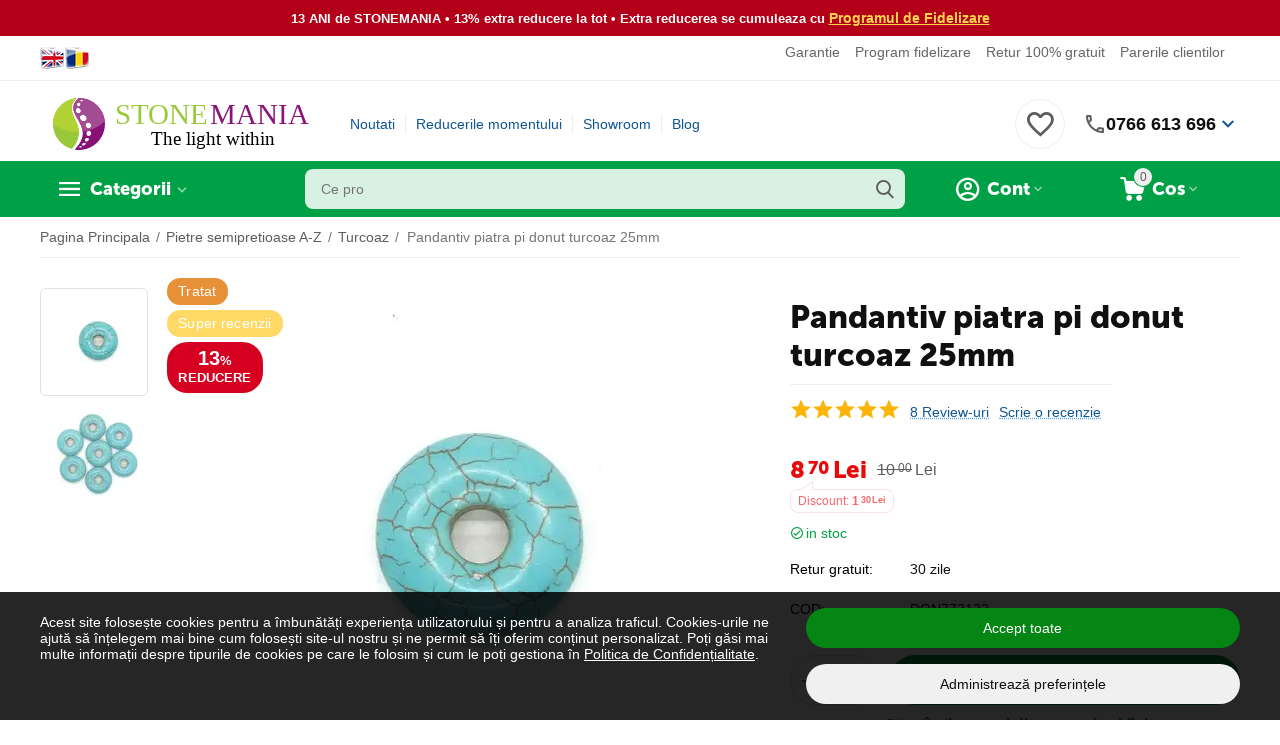

--- FILE ---
content_type: text/html; charset=utf-8
request_url: https://www.google.com/recaptcha/api2/anchor?ar=1&k=6LfI7GoUAAAAADJo3XKHpxHJqCDo8c8QpjWCzEPw&co=aHR0cHM6Ly93d3cuc3RvbmVtYW5pYS5ybzo0NDM.&hl=en&v=PoyoqOPhxBO7pBk68S4YbpHZ&theme=light&size=normal&anchor-ms=20000&execute-ms=30000&cb=aa2kkl97ikcm
body_size: 49405
content:
<!DOCTYPE HTML><html dir="ltr" lang="en"><head><meta http-equiv="Content-Type" content="text/html; charset=UTF-8">
<meta http-equiv="X-UA-Compatible" content="IE=edge">
<title>reCAPTCHA</title>
<style type="text/css">
/* cyrillic-ext */
@font-face {
  font-family: 'Roboto';
  font-style: normal;
  font-weight: 400;
  font-stretch: 100%;
  src: url(//fonts.gstatic.com/s/roboto/v48/KFO7CnqEu92Fr1ME7kSn66aGLdTylUAMa3GUBHMdazTgWw.woff2) format('woff2');
  unicode-range: U+0460-052F, U+1C80-1C8A, U+20B4, U+2DE0-2DFF, U+A640-A69F, U+FE2E-FE2F;
}
/* cyrillic */
@font-face {
  font-family: 'Roboto';
  font-style: normal;
  font-weight: 400;
  font-stretch: 100%;
  src: url(//fonts.gstatic.com/s/roboto/v48/KFO7CnqEu92Fr1ME7kSn66aGLdTylUAMa3iUBHMdazTgWw.woff2) format('woff2');
  unicode-range: U+0301, U+0400-045F, U+0490-0491, U+04B0-04B1, U+2116;
}
/* greek-ext */
@font-face {
  font-family: 'Roboto';
  font-style: normal;
  font-weight: 400;
  font-stretch: 100%;
  src: url(//fonts.gstatic.com/s/roboto/v48/KFO7CnqEu92Fr1ME7kSn66aGLdTylUAMa3CUBHMdazTgWw.woff2) format('woff2');
  unicode-range: U+1F00-1FFF;
}
/* greek */
@font-face {
  font-family: 'Roboto';
  font-style: normal;
  font-weight: 400;
  font-stretch: 100%;
  src: url(//fonts.gstatic.com/s/roboto/v48/KFO7CnqEu92Fr1ME7kSn66aGLdTylUAMa3-UBHMdazTgWw.woff2) format('woff2');
  unicode-range: U+0370-0377, U+037A-037F, U+0384-038A, U+038C, U+038E-03A1, U+03A3-03FF;
}
/* math */
@font-face {
  font-family: 'Roboto';
  font-style: normal;
  font-weight: 400;
  font-stretch: 100%;
  src: url(//fonts.gstatic.com/s/roboto/v48/KFO7CnqEu92Fr1ME7kSn66aGLdTylUAMawCUBHMdazTgWw.woff2) format('woff2');
  unicode-range: U+0302-0303, U+0305, U+0307-0308, U+0310, U+0312, U+0315, U+031A, U+0326-0327, U+032C, U+032F-0330, U+0332-0333, U+0338, U+033A, U+0346, U+034D, U+0391-03A1, U+03A3-03A9, U+03B1-03C9, U+03D1, U+03D5-03D6, U+03F0-03F1, U+03F4-03F5, U+2016-2017, U+2034-2038, U+203C, U+2040, U+2043, U+2047, U+2050, U+2057, U+205F, U+2070-2071, U+2074-208E, U+2090-209C, U+20D0-20DC, U+20E1, U+20E5-20EF, U+2100-2112, U+2114-2115, U+2117-2121, U+2123-214F, U+2190, U+2192, U+2194-21AE, U+21B0-21E5, U+21F1-21F2, U+21F4-2211, U+2213-2214, U+2216-22FF, U+2308-230B, U+2310, U+2319, U+231C-2321, U+2336-237A, U+237C, U+2395, U+239B-23B7, U+23D0, U+23DC-23E1, U+2474-2475, U+25AF, U+25B3, U+25B7, U+25BD, U+25C1, U+25CA, U+25CC, U+25FB, U+266D-266F, U+27C0-27FF, U+2900-2AFF, U+2B0E-2B11, U+2B30-2B4C, U+2BFE, U+3030, U+FF5B, U+FF5D, U+1D400-1D7FF, U+1EE00-1EEFF;
}
/* symbols */
@font-face {
  font-family: 'Roboto';
  font-style: normal;
  font-weight: 400;
  font-stretch: 100%;
  src: url(//fonts.gstatic.com/s/roboto/v48/KFO7CnqEu92Fr1ME7kSn66aGLdTylUAMaxKUBHMdazTgWw.woff2) format('woff2');
  unicode-range: U+0001-000C, U+000E-001F, U+007F-009F, U+20DD-20E0, U+20E2-20E4, U+2150-218F, U+2190, U+2192, U+2194-2199, U+21AF, U+21E6-21F0, U+21F3, U+2218-2219, U+2299, U+22C4-22C6, U+2300-243F, U+2440-244A, U+2460-24FF, U+25A0-27BF, U+2800-28FF, U+2921-2922, U+2981, U+29BF, U+29EB, U+2B00-2BFF, U+4DC0-4DFF, U+FFF9-FFFB, U+10140-1018E, U+10190-1019C, U+101A0, U+101D0-101FD, U+102E0-102FB, U+10E60-10E7E, U+1D2C0-1D2D3, U+1D2E0-1D37F, U+1F000-1F0FF, U+1F100-1F1AD, U+1F1E6-1F1FF, U+1F30D-1F30F, U+1F315, U+1F31C, U+1F31E, U+1F320-1F32C, U+1F336, U+1F378, U+1F37D, U+1F382, U+1F393-1F39F, U+1F3A7-1F3A8, U+1F3AC-1F3AF, U+1F3C2, U+1F3C4-1F3C6, U+1F3CA-1F3CE, U+1F3D4-1F3E0, U+1F3ED, U+1F3F1-1F3F3, U+1F3F5-1F3F7, U+1F408, U+1F415, U+1F41F, U+1F426, U+1F43F, U+1F441-1F442, U+1F444, U+1F446-1F449, U+1F44C-1F44E, U+1F453, U+1F46A, U+1F47D, U+1F4A3, U+1F4B0, U+1F4B3, U+1F4B9, U+1F4BB, U+1F4BF, U+1F4C8-1F4CB, U+1F4D6, U+1F4DA, U+1F4DF, U+1F4E3-1F4E6, U+1F4EA-1F4ED, U+1F4F7, U+1F4F9-1F4FB, U+1F4FD-1F4FE, U+1F503, U+1F507-1F50B, U+1F50D, U+1F512-1F513, U+1F53E-1F54A, U+1F54F-1F5FA, U+1F610, U+1F650-1F67F, U+1F687, U+1F68D, U+1F691, U+1F694, U+1F698, U+1F6AD, U+1F6B2, U+1F6B9-1F6BA, U+1F6BC, U+1F6C6-1F6CF, U+1F6D3-1F6D7, U+1F6E0-1F6EA, U+1F6F0-1F6F3, U+1F6F7-1F6FC, U+1F700-1F7FF, U+1F800-1F80B, U+1F810-1F847, U+1F850-1F859, U+1F860-1F887, U+1F890-1F8AD, U+1F8B0-1F8BB, U+1F8C0-1F8C1, U+1F900-1F90B, U+1F93B, U+1F946, U+1F984, U+1F996, U+1F9E9, U+1FA00-1FA6F, U+1FA70-1FA7C, U+1FA80-1FA89, U+1FA8F-1FAC6, U+1FACE-1FADC, U+1FADF-1FAE9, U+1FAF0-1FAF8, U+1FB00-1FBFF;
}
/* vietnamese */
@font-face {
  font-family: 'Roboto';
  font-style: normal;
  font-weight: 400;
  font-stretch: 100%;
  src: url(//fonts.gstatic.com/s/roboto/v48/KFO7CnqEu92Fr1ME7kSn66aGLdTylUAMa3OUBHMdazTgWw.woff2) format('woff2');
  unicode-range: U+0102-0103, U+0110-0111, U+0128-0129, U+0168-0169, U+01A0-01A1, U+01AF-01B0, U+0300-0301, U+0303-0304, U+0308-0309, U+0323, U+0329, U+1EA0-1EF9, U+20AB;
}
/* latin-ext */
@font-face {
  font-family: 'Roboto';
  font-style: normal;
  font-weight: 400;
  font-stretch: 100%;
  src: url(//fonts.gstatic.com/s/roboto/v48/KFO7CnqEu92Fr1ME7kSn66aGLdTylUAMa3KUBHMdazTgWw.woff2) format('woff2');
  unicode-range: U+0100-02BA, U+02BD-02C5, U+02C7-02CC, U+02CE-02D7, U+02DD-02FF, U+0304, U+0308, U+0329, U+1D00-1DBF, U+1E00-1E9F, U+1EF2-1EFF, U+2020, U+20A0-20AB, U+20AD-20C0, U+2113, U+2C60-2C7F, U+A720-A7FF;
}
/* latin */
@font-face {
  font-family: 'Roboto';
  font-style: normal;
  font-weight: 400;
  font-stretch: 100%;
  src: url(//fonts.gstatic.com/s/roboto/v48/KFO7CnqEu92Fr1ME7kSn66aGLdTylUAMa3yUBHMdazQ.woff2) format('woff2');
  unicode-range: U+0000-00FF, U+0131, U+0152-0153, U+02BB-02BC, U+02C6, U+02DA, U+02DC, U+0304, U+0308, U+0329, U+2000-206F, U+20AC, U+2122, U+2191, U+2193, U+2212, U+2215, U+FEFF, U+FFFD;
}
/* cyrillic-ext */
@font-face {
  font-family: 'Roboto';
  font-style: normal;
  font-weight: 500;
  font-stretch: 100%;
  src: url(//fonts.gstatic.com/s/roboto/v48/KFO7CnqEu92Fr1ME7kSn66aGLdTylUAMa3GUBHMdazTgWw.woff2) format('woff2');
  unicode-range: U+0460-052F, U+1C80-1C8A, U+20B4, U+2DE0-2DFF, U+A640-A69F, U+FE2E-FE2F;
}
/* cyrillic */
@font-face {
  font-family: 'Roboto';
  font-style: normal;
  font-weight: 500;
  font-stretch: 100%;
  src: url(//fonts.gstatic.com/s/roboto/v48/KFO7CnqEu92Fr1ME7kSn66aGLdTylUAMa3iUBHMdazTgWw.woff2) format('woff2');
  unicode-range: U+0301, U+0400-045F, U+0490-0491, U+04B0-04B1, U+2116;
}
/* greek-ext */
@font-face {
  font-family: 'Roboto';
  font-style: normal;
  font-weight: 500;
  font-stretch: 100%;
  src: url(//fonts.gstatic.com/s/roboto/v48/KFO7CnqEu92Fr1ME7kSn66aGLdTylUAMa3CUBHMdazTgWw.woff2) format('woff2');
  unicode-range: U+1F00-1FFF;
}
/* greek */
@font-face {
  font-family: 'Roboto';
  font-style: normal;
  font-weight: 500;
  font-stretch: 100%;
  src: url(//fonts.gstatic.com/s/roboto/v48/KFO7CnqEu92Fr1ME7kSn66aGLdTylUAMa3-UBHMdazTgWw.woff2) format('woff2');
  unicode-range: U+0370-0377, U+037A-037F, U+0384-038A, U+038C, U+038E-03A1, U+03A3-03FF;
}
/* math */
@font-face {
  font-family: 'Roboto';
  font-style: normal;
  font-weight: 500;
  font-stretch: 100%;
  src: url(//fonts.gstatic.com/s/roboto/v48/KFO7CnqEu92Fr1ME7kSn66aGLdTylUAMawCUBHMdazTgWw.woff2) format('woff2');
  unicode-range: U+0302-0303, U+0305, U+0307-0308, U+0310, U+0312, U+0315, U+031A, U+0326-0327, U+032C, U+032F-0330, U+0332-0333, U+0338, U+033A, U+0346, U+034D, U+0391-03A1, U+03A3-03A9, U+03B1-03C9, U+03D1, U+03D5-03D6, U+03F0-03F1, U+03F4-03F5, U+2016-2017, U+2034-2038, U+203C, U+2040, U+2043, U+2047, U+2050, U+2057, U+205F, U+2070-2071, U+2074-208E, U+2090-209C, U+20D0-20DC, U+20E1, U+20E5-20EF, U+2100-2112, U+2114-2115, U+2117-2121, U+2123-214F, U+2190, U+2192, U+2194-21AE, U+21B0-21E5, U+21F1-21F2, U+21F4-2211, U+2213-2214, U+2216-22FF, U+2308-230B, U+2310, U+2319, U+231C-2321, U+2336-237A, U+237C, U+2395, U+239B-23B7, U+23D0, U+23DC-23E1, U+2474-2475, U+25AF, U+25B3, U+25B7, U+25BD, U+25C1, U+25CA, U+25CC, U+25FB, U+266D-266F, U+27C0-27FF, U+2900-2AFF, U+2B0E-2B11, U+2B30-2B4C, U+2BFE, U+3030, U+FF5B, U+FF5D, U+1D400-1D7FF, U+1EE00-1EEFF;
}
/* symbols */
@font-face {
  font-family: 'Roboto';
  font-style: normal;
  font-weight: 500;
  font-stretch: 100%;
  src: url(//fonts.gstatic.com/s/roboto/v48/KFO7CnqEu92Fr1ME7kSn66aGLdTylUAMaxKUBHMdazTgWw.woff2) format('woff2');
  unicode-range: U+0001-000C, U+000E-001F, U+007F-009F, U+20DD-20E0, U+20E2-20E4, U+2150-218F, U+2190, U+2192, U+2194-2199, U+21AF, U+21E6-21F0, U+21F3, U+2218-2219, U+2299, U+22C4-22C6, U+2300-243F, U+2440-244A, U+2460-24FF, U+25A0-27BF, U+2800-28FF, U+2921-2922, U+2981, U+29BF, U+29EB, U+2B00-2BFF, U+4DC0-4DFF, U+FFF9-FFFB, U+10140-1018E, U+10190-1019C, U+101A0, U+101D0-101FD, U+102E0-102FB, U+10E60-10E7E, U+1D2C0-1D2D3, U+1D2E0-1D37F, U+1F000-1F0FF, U+1F100-1F1AD, U+1F1E6-1F1FF, U+1F30D-1F30F, U+1F315, U+1F31C, U+1F31E, U+1F320-1F32C, U+1F336, U+1F378, U+1F37D, U+1F382, U+1F393-1F39F, U+1F3A7-1F3A8, U+1F3AC-1F3AF, U+1F3C2, U+1F3C4-1F3C6, U+1F3CA-1F3CE, U+1F3D4-1F3E0, U+1F3ED, U+1F3F1-1F3F3, U+1F3F5-1F3F7, U+1F408, U+1F415, U+1F41F, U+1F426, U+1F43F, U+1F441-1F442, U+1F444, U+1F446-1F449, U+1F44C-1F44E, U+1F453, U+1F46A, U+1F47D, U+1F4A3, U+1F4B0, U+1F4B3, U+1F4B9, U+1F4BB, U+1F4BF, U+1F4C8-1F4CB, U+1F4D6, U+1F4DA, U+1F4DF, U+1F4E3-1F4E6, U+1F4EA-1F4ED, U+1F4F7, U+1F4F9-1F4FB, U+1F4FD-1F4FE, U+1F503, U+1F507-1F50B, U+1F50D, U+1F512-1F513, U+1F53E-1F54A, U+1F54F-1F5FA, U+1F610, U+1F650-1F67F, U+1F687, U+1F68D, U+1F691, U+1F694, U+1F698, U+1F6AD, U+1F6B2, U+1F6B9-1F6BA, U+1F6BC, U+1F6C6-1F6CF, U+1F6D3-1F6D7, U+1F6E0-1F6EA, U+1F6F0-1F6F3, U+1F6F7-1F6FC, U+1F700-1F7FF, U+1F800-1F80B, U+1F810-1F847, U+1F850-1F859, U+1F860-1F887, U+1F890-1F8AD, U+1F8B0-1F8BB, U+1F8C0-1F8C1, U+1F900-1F90B, U+1F93B, U+1F946, U+1F984, U+1F996, U+1F9E9, U+1FA00-1FA6F, U+1FA70-1FA7C, U+1FA80-1FA89, U+1FA8F-1FAC6, U+1FACE-1FADC, U+1FADF-1FAE9, U+1FAF0-1FAF8, U+1FB00-1FBFF;
}
/* vietnamese */
@font-face {
  font-family: 'Roboto';
  font-style: normal;
  font-weight: 500;
  font-stretch: 100%;
  src: url(//fonts.gstatic.com/s/roboto/v48/KFO7CnqEu92Fr1ME7kSn66aGLdTylUAMa3OUBHMdazTgWw.woff2) format('woff2');
  unicode-range: U+0102-0103, U+0110-0111, U+0128-0129, U+0168-0169, U+01A0-01A1, U+01AF-01B0, U+0300-0301, U+0303-0304, U+0308-0309, U+0323, U+0329, U+1EA0-1EF9, U+20AB;
}
/* latin-ext */
@font-face {
  font-family: 'Roboto';
  font-style: normal;
  font-weight: 500;
  font-stretch: 100%;
  src: url(//fonts.gstatic.com/s/roboto/v48/KFO7CnqEu92Fr1ME7kSn66aGLdTylUAMa3KUBHMdazTgWw.woff2) format('woff2');
  unicode-range: U+0100-02BA, U+02BD-02C5, U+02C7-02CC, U+02CE-02D7, U+02DD-02FF, U+0304, U+0308, U+0329, U+1D00-1DBF, U+1E00-1E9F, U+1EF2-1EFF, U+2020, U+20A0-20AB, U+20AD-20C0, U+2113, U+2C60-2C7F, U+A720-A7FF;
}
/* latin */
@font-face {
  font-family: 'Roboto';
  font-style: normal;
  font-weight: 500;
  font-stretch: 100%;
  src: url(//fonts.gstatic.com/s/roboto/v48/KFO7CnqEu92Fr1ME7kSn66aGLdTylUAMa3yUBHMdazQ.woff2) format('woff2');
  unicode-range: U+0000-00FF, U+0131, U+0152-0153, U+02BB-02BC, U+02C6, U+02DA, U+02DC, U+0304, U+0308, U+0329, U+2000-206F, U+20AC, U+2122, U+2191, U+2193, U+2212, U+2215, U+FEFF, U+FFFD;
}
/* cyrillic-ext */
@font-face {
  font-family: 'Roboto';
  font-style: normal;
  font-weight: 900;
  font-stretch: 100%;
  src: url(//fonts.gstatic.com/s/roboto/v48/KFO7CnqEu92Fr1ME7kSn66aGLdTylUAMa3GUBHMdazTgWw.woff2) format('woff2');
  unicode-range: U+0460-052F, U+1C80-1C8A, U+20B4, U+2DE0-2DFF, U+A640-A69F, U+FE2E-FE2F;
}
/* cyrillic */
@font-face {
  font-family: 'Roboto';
  font-style: normal;
  font-weight: 900;
  font-stretch: 100%;
  src: url(//fonts.gstatic.com/s/roboto/v48/KFO7CnqEu92Fr1ME7kSn66aGLdTylUAMa3iUBHMdazTgWw.woff2) format('woff2');
  unicode-range: U+0301, U+0400-045F, U+0490-0491, U+04B0-04B1, U+2116;
}
/* greek-ext */
@font-face {
  font-family: 'Roboto';
  font-style: normal;
  font-weight: 900;
  font-stretch: 100%;
  src: url(//fonts.gstatic.com/s/roboto/v48/KFO7CnqEu92Fr1ME7kSn66aGLdTylUAMa3CUBHMdazTgWw.woff2) format('woff2');
  unicode-range: U+1F00-1FFF;
}
/* greek */
@font-face {
  font-family: 'Roboto';
  font-style: normal;
  font-weight: 900;
  font-stretch: 100%;
  src: url(//fonts.gstatic.com/s/roboto/v48/KFO7CnqEu92Fr1ME7kSn66aGLdTylUAMa3-UBHMdazTgWw.woff2) format('woff2');
  unicode-range: U+0370-0377, U+037A-037F, U+0384-038A, U+038C, U+038E-03A1, U+03A3-03FF;
}
/* math */
@font-face {
  font-family: 'Roboto';
  font-style: normal;
  font-weight: 900;
  font-stretch: 100%;
  src: url(//fonts.gstatic.com/s/roboto/v48/KFO7CnqEu92Fr1ME7kSn66aGLdTylUAMawCUBHMdazTgWw.woff2) format('woff2');
  unicode-range: U+0302-0303, U+0305, U+0307-0308, U+0310, U+0312, U+0315, U+031A, U+0326-0327, U+032C, U+032F-0330, U+0332-0333, U+0338, U+033A, U+0346, U+034D, U+0391-03A1, U+03A3-03A9, U+03B1-03C9, U+03D1, U+03D5-03D6, U+03F0-03F1, U+03F4-03F5, U+2016-2017, U+2034-2038, U+203C, U+2040, U+2043, U+2047, U+2050, U+2057, U+205F, U+2070-2071, U+2074-208E, U+2090-209C, U+20D0-20DC, U+20E1, U+20E5-20EF, U+2100-2112, U+2114-2115, U+2117-2121, U+2123-214F, U+2190, U+2192, U+2194-21AE, U+21B0-21E5, U+21F1-21F2, U+21F4-2211, U+2213-2214, U+2216-22FF, U+2308-230B, U+2310, U+2319, U+231C-2321, U+2336-237A, U+237C, U+2395, U+239B-23B7, U+23D0, U+23DC-23E1, U+2474-2475, U+25AF, U+25B3, U+25B7, U+25BD, U+25C1, U+25CA, U+25CC, U+25FB, U+266D-266F, U+27C0-27FF, U+2900-2AFF, U+2B0E-2B11, U+2B30-2B4C, U+2BFE, U+3030, U+FF5B, U+FF5D, U+1D400-1D7FF, U+1EE00-1EEFF;
}
/* symbols */
@font-face {
  font-family: 'Roboto';
  font-style: normal;
  font-weight: 900;
  font-stretch: 100%;
  src: url(//fonts.gstatic.com/s/roboto/v48/KFO7CnqEu92Fr1ME7kSn66aGLdTylUAMaxKUBHMdazTgWw.woff2) format('woff2');
  unicode-range: U+0001-000C, U+000E-001F, U+007F-009F, U+20DD-20E0, U+20E2-20E4, U+2150-218F, U+2190, U+2192, U+2194-2199, U+21AF, U+21E6-21F0, U+21F3, U+2218-2219, U+2299, U+22C4-22C6, U+2300-243F, U+2440-244A, U+2460-24FF, U+25A0-27BF, U+2800-28FF, U+2921-2922, U+2981, U+29BF, U+29EB, U+2B00-2BFF, U+4DC0-4DFF, U+FFF9-FFFB, U+10140-1018E, U+10190-1019C, U+101A0, U+101D0-101FD, U+102E0-102FB, U+10E60-10E7E, U+1D2C0-1D2D3, U+1D2E0-1D37F, U+1F000-1F0FF, U+1F100-1F1AD, U+1F1E6-1F1FF, U+1F30D-1F30F, U+1F315, U+1F31C, U+1F31E, U+1F320-1F32C, U+1F336, U+1F378, U+1F37D, U+1F382, U+1F393-1F39F, U+1F3A7-1F3A8, U+1F3AC-1F3AF, U+1F3C2, U+1F3C4-1F3C6, U+1F3CA-1F3CE, U+1F3D4-1F3E0, U+1F3ED, U+1F3F1-1F3F3, U+1F3F5-1F3F7, U+1F408, U+1F415, U+1F41F, U+1F426, U+1F43F, U+1F441-1F442, U+1F444, U+1F446-1F449, U+1F44C-1F44E, U+1F453, U+1F46A, U+1F47D, U+1F4A3, U+1F4B0, U+1F4B3, U+1F4B9, U+1F4BB, U+1F4BF, U+1F4C8-1F4CB, U+1F4D6, U+1F4DA, U+1F4DF, U+1F4E3-1F4E6, U+1F4EA-1F4ED, U+1F4F7, U+1F4F9-1F4FB, U+1F4FD-1F4FE, U+1F503, U+1F507-1F50B, U+1F50D, U+1F512-1F513, U+1F53E-1F54A, U+1F54F-1F5FA, U+1F610, U+1F650-1F67F, U+1F687, U+1F68D, U+1F691, U+1F694, U+1F698, U+1F6AD, U+1F6B2, U+1F6B9-1F6BA, U+1F6BC, U+1F6C6-1F6CF, U+1F6D3-1F6D7, U+1F6E0-1F6EA, U+1F6F0-1F6F3, U+1F6F7-1F6FC, U+1F700-1F7FF, U+1F800-1F80B, U+1F810-1F847, U+1F850-1F859, U+1F860-1F887, U+1F890-1F8AD, U+1F8B0-1F8BB, U+1F8C0-1F8C1, U+1F900-1F90B, U+1F93B, U+1F946, U+1F984, U+1F996, U+1F9E9, U+1FA00-1FA6F, U+1FA70-1FA7C, U+1FA80-1FA89, U+1FA8F-1FAC6, U+1FACE-1FADC, U+1FADF-1FAE9, U+1FAF0-1FAF8, U+1FB00-1FBFF;
}
/* vietnamese */
@font-face {
  font-family: 'Roboto';
  font-style: normal;
  font-weight: 900;
  font-stretch: 100%;
  src: url(//fonts.gstatic.com/s/roboto/v48/KFO7CnqEu92Fr1ME7kSn66aGLdTylUAMa3OUBHMdazTgWw.woff2) format('woff2');
  unicode-range: U+0102-0103, U+0110-0111, U+0128-0129, U+0168-0169, U+01A0-01A1, U+01AF-01B0, U+0300-0301, U+0303-0304, U+0308-0309, U+0323, U+0329, U+1EA0-1EF9, U+20AB;
}
/* latin-ext */
@font-face {
  font-family: 'Roboto';
  font-style: normal;
  font-weight: 900;
  font-stretch: 100%;
  src: url(//fonts.gstatic.com/s/roboto/v48/KFO7CnqEu92Fr1ME7kSn66aGLdTylUAMa3KUBHMdazTgWw.woff2) format('woff2');
  unicode-range: U+0100-02BA, U+02BD-02C5, U+02C7-02CC, U+02CE-02D7, U+02DD-02FF, U+0304, U+0308, U+0329, U+1D00-1DBF, U+1E00-1E9F, U+1EF2-1EFF, U+2020, U+20A0-20AB, U+20AD-20C0, U+2113, U+2C60-2C7F, U+A720-A7FF;
}
/* latin */
@font-face {
  font-family: 'Roboto';
  font-style: normal;
  font-weight: 900;
  font-stretch: 100%;
  src: url(//fonts.gstatic.com/s/roboto/v48/KFO7CnqEu92Fr1ME7kSn66aGLdTylUAMa3yUBHMdazQ.woff2) format('woff2');
  unicode-range: U+0000-00FF, U+0131, U+0152-0153, U+02BB-02BC, U+02C6, U+02DA, U+02DC, U+0304, U+0308, U+0329, U+2000-206F, U+20AC, U+2122, U+2191, U+2193, U+2212, U+2215, U+FEFF, U+FFFD;
}

</style>
<link rel="stylesheet" type="text/css" href="https://www.gstatic.com/recaptcha/releases/PoyoqOPhxBO7pBk68S4YbpHZ/styles__ltr.css">
<script nonce="cIKTJ6hl7hzId-yplwWCFQ" type="text/javascript">window['__recaptcha_api'] = 'https://www.google.com/recaptcha/api2/';</script>
<script type="text/javascript" src="https://www.gstatic.com/recaptcha/releases/PoyoqOPhxBO7pBk68S4YbpHZ/recaptcha__en.js" nonce="cIKTJ6hl7hzId-yplwWCFQ">
      
    </script></head>
<body><div id="rc-anchor-alert" class="rc-anchor-alert"></div>
<input type="hidden" id="recaptcha-token" value="[base64]">
<script type="text/javascript" nonce="cIKTJ6hl7hzId-yplwWCFQ">
      recaptcha.anchor.Main.init("[\x22ainput\x22,[\x22bgdata\x22,\x22\x22,\[base64]/[base64]/bmV3IFpbdF0obVswXSk6Sz09Mj9uZXcgWlt0XShtWzBdLG1bMV0pOks9PTM/bmV3IFpbdF0obVswXSxtWzFdLG1bMl0pOks9PTQ/[base64]/[base64]/[base64]/[base64]/[base64]/[base64]/[base64]/[base64]/[base64]/[base64]/[base64]/[base64]/[base64]/[base64]\\u003d\\u003d\x22,\[base64]\x22,\x22YcK5wow7S8Kpw5ArwqrCoR0VwppQw4nDgCTDhjshEcOaFMOEdzdzwoMhdsKYHMOETRp7L3DDvQ3Ds1rCgx/[base64]/DlA4Dwrp2w6/ClsK+LMKgKsOgLwZswpFwW8ODOm8XworDpwLDumNnwqpuOhTDisKXBVF/DBXDjcOWwpcvG8KWw5/CjMOVw5zDgywFRm3CscKIwqLDkW0LwpPDrsOLwrA3wqvDgsKFwqbCo8K4cS4+woHCiEHDtl8WwrvCicKlwqIvIsKpw7NMLcKgwr0cPsKmwq7CtcKiUMOQBcKgw4bCg1rDr8K/w7Q3acOZDsKvcsO7w7fCvcOdHcOGcwbDqyo8w7BQw5bDuMO1NMOcAMOtNMOUD38gSxPCuT7Cr8KFCQlAw7chw5PDm1NzCzbCrhV6QsObIcOGw73DusOBwrbCgBTCgX/Dvk9+w7TCkjfCoMO5woPDggvDj8KrwodWw5tLw70Ow5MOKSvCjyPDpXcGw7XCmy5tFcOcwrUewoB5BsKmw4jCjMOGAMKjwqjDtirClCTCkiPDmMKjJQEKwrl/dHwewrDDgHQBFgjCt8KbH8KFK1HDssOiY8OtXMKcXUXDsjfCosOjaWoSfsOeZsKfwqnDv0PDh3UTwonDmsOHc8Oyw4PCn1fDnMOdw7vDoMKTMMOuwqXDtCBVw6RcLcKzw4fDtnlybXvDrBtDw73CqsK4csOIw7jDg8KeLcKAw6R/[base64]/[base64]/BDLDuVIww4NfLUTDjsK+wr9uQMKBwrE1W1tWwp5dw7IlTMOrZkbCmX92fcO/MjghO8KLwp4qw7fDusOEWwLDkyjDjhLCksK7MhbCvsK0w7rDiEnCtsObw4/[base64]/DoDPCgzEAwoE2aTXDpcKmPBDDnsKSMh7CqcOnUcKaZy/[base64]/DgcOJY8OiwpnCmMK8wqnCggZJwqMnXcOAwoFAwoB7w57DisOHHGPCn3TCtg5uwrYiPcOtwrnDgMKQc8OBw5PCuMKjw5xkOBDDo8KQwr/CncOVTHvDqHFiwqDDmAEaw4zCsEnCsHFJXnFZZsO8FXVCamDDjW7ClcO4wobCtsO0IGfCrmfCpz0ydSrCpMOvw5tww7lkwp1VwoNlaDXCqnbDvMOPccOrC8KLayAXwpHCiGcpw6jCjkzCjMOoY8OMeQ/CpsOPwpDDu8Kow6wjw6TCoMO1wpPCj1xvwpJ2H0nDocK8w6LCisK0SCI9Pww8wrkLccKlwrVuGcKLwqrDk8O0wpTDlsKNw7Btw4jDlMOVw4hWwq9/wqDCgyoMf8KcT2RCwp3DisOEwppYw4J2w5rDrRIfa8KbOsOkLFwqBVlkBFgbZSfChDXDhFvCj8KkwrcLwp/[base64]/cmTDrVrDvEsKCMKswq8OJhc9X0LCkMKVw61IGsKneMO7bQVEw5BewpfCshjCm8Kyw6DDt8KYworDhRcTwp7CrlU4wqnDv8KoXsKow5jCucK6VF3DscKlZMK3LsKlw7h+KcOIM33CssK1FzTCnMOOwoXDtcKFLsKcw43DoWbCtsO9U8KLwrUlLxnDu8O3a8OrwpJKw5B/w7MfT8KFUTYrw4gvw7JbI8KswpjDp1AoRMO1bDZPwr/DlcOkw4NCw6Ahwr9uwpXDicKQEsOlMMO5w7NUwq/[base64]/[base64]/DkcKqw6h9w7jDs8Oyw7lZw6nDi1Mww5VKEcK7X8O2NsOfwq7DjcObDDjCqRoPwowtw7kPwroTwpp4McO4worCkSp8TcKwDz/CrsOSbkzCqlx+aBPDq3bDsxvDqcKkwplxwqJZMQ3CqigXwrjChsKfw6FxRsK3SQ/DphHDqsOTw6JPXsOhw6FuWMOIwrTCnsKow6LCusKRwpJTw5YOc8ORwp8lw6LClDV4McKOwrPChi5gwofCpsOaFil9w6N/wo3CpMKswpAxF8Kswqw8wqfDrsOSE8KvF8O3w6NJAAHChcOHw5F6fw7DgWrCtDQhw5vCsGorwpfCgMOlNsOeUhweworDp8K3CmHDmsKKIU7Dpk3DpBLDqTgoQcOKHMKfRcO5w4Jrw69PworDgcKJwo3CvDTCj8KzwpkUw5XCmVzDmVx/Axs4KiXClcKcwpwuLMOTwqRvwoInwoIhccKZw6PCvsO5aHZTIMOMwrJxw4nClipsMcOlWE/CocO/KsKOLsObw4htwp9UQMO1Z8K6D8Opw4XDhsKjw6/CjcOyKxXChsOzwrMMw6/Do31hwrNWwrXDgwFdwpXChX4kwprDq8KeahEOJsOyw6BUBA7Dj0/DtsOawrQhwrzDpXzDqMKqwoMCfVpUwoANw6fDmMKVB8Kdw5fDosKCw71nwoXCoMOEw6oSC8Knw6cuw7fCql5VLS9Fw4nDtEQPw4jCocKBDMOiwpZ8KsOaLMOgwooWwqfDtsO4wrXDhB3DiSDDmw3DhSnCtcKYVHDDncOvw7dNY3XDqD/DnmbDoBDCkjBYwoHDvMKueQNDw5cxw7XDtsOhwpYnIcKIfcKlw540wq98VsK6w5LCjMOewoBNZMOfHRbCthPDqsKFR3zCjy1JL8OOwoYkw7rCqcKSICHDun54EMKGdcKiCQpmw5xzH8OLGcOBSsOTw75gwqV1X8OYw4oCFDB/[base64]/CjsOsSAnClC7DlWECEMOwwq3DmsOew41Nw5ICw6VvQ8OAd8KeV8KMwqQGV8KXwpA/[base64]/[base64]/wo5VVMK2wqRyw4bCscO0ccOxw7nDoMKhIlTDnR/[base64]/CnAkzASLCkkfDjsODw65PEjjDjzPDl8OiwoA9wqrCjGbDkQAawo/[base64]/CuFopW3ATcErCicKgwonCtB0BUsO7E8O+wrbDqcO3D8Knw7g/DsOcwq83wqFPwrTCr8K/McKvwrfCn8KwBMOnwovDh8OwwobCqk3DqQlvw71XLcKkwprChcKHX8K/w4LDvcONJwBiw6vDmcO7MsKCRsKkwrIXScOFFsK+wolGN8K2VjZ5wrbCkMOBLB91FcKLwqjCpwkUeQrChsOzN8OdQzUiemrCi8KLPzlmQms1BsKfeFvDpMOIAsKALsO7wrLCg8OdbRTChHZAw4nClsOzwrjChcOwVSvDlAPDtMOcwrdCXkHCkcKtw6/Dh8KJKsK0w7cZTGDCr3VgNTXDusKfIgTDrwXDoSJiw6YvUhvCpU1xw6bDrBUKwo3CgcOnw7TCmxDDtsKjw6JowrXDksOzwp0Vw6BMw47DojfCmcOcN0AUScOUTAMDRMOiwpzCl8O4w4jCiMKCw4XCpcKgUkPDmMOGwo/DmcONMVYOw6F4OFRaOsOYK8O5YcKwwpR4w5w4RwwlwpzDj29Ow5Emw7fDqU0QwrPCpcK2woLCjBAaVRhHL33Cq8OTUR8ZwqdsVcO0w6xdcMOjKcKZw4jDlHzDocODw4vClhprwqbCth/CjMKVSMKmw4bCrAY6wpgnN8OWw413AkzDuFBJdcOTworDtsOcw4rChSZww6ITBCvDgSnCnGzDvsOmYRkVw5DDn8OiwqXDhMKUwojCq8OVO0/CqsKRw6HDpEsQwrvCkEzDjsOtZ8KpwpnCjcK1SjLDkF/Cq8KeOMKswrjCpjwlw4/DpsO1wr5QHcKjQmPCvMKLMkVlwpHDiQAdTMKXwpR2Y8Kkw7BJwpYKw6gtwrE7RMKEw6XCgsK0wo3DncKicRnDoH/DiHnCkQ1qwqXCuih4WsKFw4Z4TcKAGT0FMj5qJMOaworCgMKaw4zCscKiesO7CEUZCcKIQFM+wpbDjMO8w4nCi8O1w5waw6kFBsO+wqXDjCHDoGkCw5F5w4NTwofCv1gkA1k2wpgAw6rDtsK/[base64]/DhxoREScWw7jCucOBVhHDq8Oyw5Zlw4bDisKYwobCqsO1w6XCpsO6wqrCuMKUK8OSccK9wqTCono+w5bCoSssVsOZCQ8WM8Onw6l+wr9mw6/[base64]/[base64]/CnWfCgmVbwqltw47Dg8Ksw5/DlXjDhcKawrbCn8OjwodXDsOgH8OWSyBUEG1ZG8K3w7Mjwph4w5tRw6kbw4w6w7k3w5jCjcOsEQcVwoRsWlvDncKZFsORw4fCm8K8YsK5L3rDkw/CrcKJWBjCvMOkwr3Cq8OPeMOZeMOVCsKfUTbDmsKwaxM9wolZE8OUwrcgwoDDrsOWazx9w78ISMKHdcOjFjnDl3fDvcKvIcO6V8OxU8OcU35Ow4k7woU8w4Btf8ONw5LCjkPDlsKMw5LCscKgwqDCncObwrLClcKgw7DDg0xqeihDc8K/w40NfSnCqwbDjBTDmcKnKcKuw4QiXcO2UcKIacKSM1dgdMKLF3tIbAHCgy/Cp2B3JsK8w7LDssO/wrUYP0HCk0UywovChyPCiWV9woTDkMOaTzHDoUrDs8O0FnLCiVPCgsOuMsOzH8Kzw5DDvcKzwpQ5w4fCssOTfBTCgRzCgF/Cv2ZLw7rDnEYlTlI5WsKQQcKJwoHDn8K5L8OfwowmJ8KpwrTDlsKZwpTDmsKUwrnDsx3CvCzDq1FLBw/DvSnCrCbCmsOXF8KYY3QpFXHCucOmbkPDqMO5wqLDisOVEi9qwqrDixHCscKlw7B9w7k/CMKUCsK1b8KyHR/[base64]/Dmj81w6lYMcKFUzrCnyo+ayFWA8KMw4HCngBTwpzDqMO5w4/[base64]/w5d4T2p9w6fCmH/DpcKTX3VdwqnCgw4lN8KCITsQBAwXPMKTwpTDmsKkRcKDwrPDvxfDqRLCgBNww5nDqgLCnkbDjcKOI1Mpw7XDuwHDuiLCsMOwcjItYMKFw5l/Fj/DrcKGw63CnMOFUcOswoU1eQsITi/[base64]/CuB7CmEULVcKGewwtw4nCtVtKacOaw6HCilrDnQocw6lewqA4FWXCrk/Du2HDswrCkX7DkCTCtsOSwrIVw5NBw7/CkEViwo5dwp3Cnn/CpsKlw7zDs8ODQ8OwwohNBhFwwp/[base64]/Dq8Ozw6lLwpHDpsKTwqUuw4XDiEfCoCg2wpsxwpd4w6vDiHR3acKJw4/DmMODbnQDZ8Kjw6hJw7TCp2YewpDChcOdwoLClcOowobCrcKWS8K9wpxDw4EGwqRew73Cpi0Uw5XCqynDs0jDuA5WacKBwoxAw5ALCMOCwpDCpcK2UC7DvBAtcjLCg8O8NsKlwr7Dth3ClVELYsK8w6lPwq1SGAlkw4rDvMK/PMKDQsKgw59vwo3DljzDv8K4FWvDsQLDtMKjw700PWfDuEUaw7lSwq86aUrDpMOVwq94PFHDg8O+YDvCgUk0wp3DnSXCoU/CuSYuw7HCpAzDnEQgU0xkwoHDj3rDnMOOfA02NcOTKV7DvcOCw5bDqzTDn8KVXGx0w7dGwp9TXCnCvB/DgMOFw7IWw4nCih/[base64]/G8O9GsO0V2R0wobCq8ONb8KMAl8+wp/Dh2gNwoAFH8KzwpjDuC0vw6ABK8Kjw73Cq8Okw5PClsOVKsK3T1xkFDLDtMObwrgWwrdLZFNpw4rDun/DkMKew5LCtcOmwozCh8OOwrEsSsKCRC/Cm0zDlsO7wot4B8KHAE3CjinCnMOPw4DDn8KNQGTCv8KBEzvCgXARUsOvwq7DpcKqw4sOJVBjaknDtcKnw6ckWsO2GFbDrsK2YF7CtMKpw7BiVMKlDcKpd8KQecOMwpkawpXDpxs/wpscw63Dg0YZwpLCtEJEw7jDo3pFVsOgwr1lw7PDtlfCmGc/woTCisOHw57CvcKYw6ZwX2k8fn7CtzFtSsKTW1DDvsKGbxV+RsO/[base64]/[base64]/w5R7EnrCjUTDrsKCHcK6wq3DhWg4PcK8w6HDr8KoKWEAwpLCscKNZcOgwqjDrA7CkngBUMKawpvDk8OKf8KZw4FWw5sXK3bCqMKyN0ZsIkLCnlvDjMOVw4vChsOtw7/[base64]/ScOjM8Kxw5fCtsKwFSB7w7jDqMKIw4A+XsOIw4HCkyjCqMOWwrkSw6HDgMKywpvCvMOmw6/[base64]/Clg4kwrklwokvZcK7wp1qw5EbwrhuasO0cmEuHhDCtEjCoBsTRAYXawbDg8KWwosuworDr8Oiw5V8wofCnMKXPidFwrrCkibCgF5PQcO8UsKIwqLChMKiwrDClsOeSl7DqMOBelHDjAlSaUIywqoxwqhmw7TDgcKKwq3CvsK3wqcqbBXDuWwnw6/CgMK9ViVKw6BBw5tzw5bCiMKUw4jDgsOvRRpywqgXwoNCekjCgcKQw7Q4wodlwr9AaB/[base64]/M8KnwoBJw7bDs8KzQ8KGD8Keb8O/aWY4w43CicK6Bz3Do2nDjsKPfmQjZWkCWCDDn8OmJMONwoRMFMKkwp0bJ3/DoX7CsU3CkiPCjsOtXDTDgcOKAMKhw7oqQ8K3IxDCt8KMEyA6Q8K8MHNmw4p4BcODVQrCicKrwojCm0BOXMONADcfwoxIw6rDjsOlIsKecsOtwrhEwr7DhsK3w5/Dm0ZGGcO2wrUZwo/DgHx3w4jDiRfDqcKcwpgKw4zDggnDqRNZw7RMH8KFw5zCh2PDqMKEwoXCqsKFw6kfVsOGw5YuSMKjbsK1FcKvwqvCrXc5w7RYf2MsCmMbQDPDh8KPCy3DhMOPScKyw5TCuhrDkMKVcCwnH8O+XjsURcOjMzPCiCQHL8K9w6LCtcKzAnfDgGbDmMO/wqfChcKlXcOyw5LDtC/CrcO4wr49wp13CwbDq2wQwpt2w4xlImtYwoHCvMOxP8O/UmrDuk4QwoTDq8OHw5vDoUUaw5DDlsKNWsKPfAwCNDfDp3UqSMKtwr/[base64]/DtRrCj0bDlWDDmX7CnS/CjsKsOcOXIsOHGMKMewXDiEVCw63Cl24QZWYbcl/CkEnCl0LCjcKBeR1fwr5Tw6ltwp3Dj8OzQm0uw4TCq8KEwrTDq8K/wpPDm8Kkd0LCuy8WUsKUwpLCsWoIwrMCSmrCqQdOw7nCjsKAXBbCpsKGXsOfw5nCqRAXPcOmwpvCjBJ/GsKQw6c/w4xzw4/[base64]/DlWBvScKpPsKQw4NWwofCtcKww445QSJDw5HDi0ZqC1rCgWs0TsKGw6U3wprChhBuwoTDoSXCisOvwp/DvsOFw73Cs8Ktw45kdMKgBwvDs8OQX8KZWsKawqApwpbDmGwOwrHDgVFKw53DoktQRg/Dvk/CpcKiwpjDi8OQwoZGSQsNwrPCnMK1OcK3w5hqw6HCksOrw5LDm8KWHMOWw4vClUEdw7cHYw45w5QBWMOQRhldw6UuwqDCsHo3w5/ChMKNAnEvRkHDuCvCjsOrw7vCusKBwph7IWZNw5PDvgTCp8KiBmE4wqXCpMK1w6ExD1kww4zDvV/CnsKMwp9yHMOqUsOdwqbDlVvCr8OKw5wBw4piGcKqw5U3dcK8w7PCisKRwq3CnEXDncKXwqRLwqpLwp10V8OAw5dXwpLClANzEXnDucOCw74tfBw9wobCvRTDhcKwwoQaw4TDrGjChg06Y3PDtW/DvloJOm/DggzCr8KMw5rCs8Knw61OYMOAX8Klw67DlSbCjXfCjw/CkELDqCTCrsOdw4s+w5NPw5VYWAvCtMOCwqXDiMKsw4bClFzDg8OAw6BnJHUswqIawpgETVLDkcOTw5lwwrAkExXDrMK+P8K8cnkswq5Ja1bCn8KZw5nDr8OARX3CnA3Cu8OuWMKDJMKXw6DCq8K/I1xmwpHCpsK9DsK8ABfDjGLCo8O/[base64]/woLCm8KjBMKiOllzIcK0w5NDTMKtVMKXw48oDCYaScOmA8OTwrpzFsKzdcONw7IHwp/CgUnDvcO/w73CgGLDkMOHCWXCisKlCcOuNMKow43DjSZ4KMKrwrDDlcKeCcOOwpcMwpnCsTAmw5o3WcK4wpbCtMOMQMOBamzCnSU8WSEsYX/ChjzCr8KMZ0gzwrnDkT5Xwo/[base64]/JMK3SG0zHsKXw4kOwrZidRJNW8Oqw5EvX8KCfcKUSMObbSPCpMOBw5Jiw77DtsO5w7XDj8O8VDjDhcKRFsO4CMKvUmTDlgHDusOmw7vCkcO/[base64]/Ci1nDmBnCmjnDgXQgwqB1w7Bjw6fCohjDkxHCscOyTHTCrFHCqsK+JcKEZQ52Ej3CmlUbw5bCjsKqw5XCuMOYwpbDkz7CqkzDhF/DjxnDsMOTacKYw4R1wrYjb38owpPCiXscw5AtGXhTw41sDcKmEQ3Cug1lwosRTsKyAcKtwqM9w4HDo8O3esKpJ8OkMiQswqrDi8OeTEdkAMKtwqNpw7jDuWrDiCLCosK2wqVNJzcrOlFowo4FwoAiw7gUw6cJbzw/[base64]/dsKNQh3DhMOOM28swqvCq8KjI8KNOH/Dpz/[base64]/Do1RQw74Iw4k8VAZ1wr8jf8OgUcKlZCw2PQZlw6bDvMO2ekLDp3sPEhrDviVuH8O4A8KHw6VCZHB2w6QCw4fCuhzCpsOjwqZ+c0HDmcOfWXTDnl4twoAmTxtKCAxnwoLDvcOBw7fCpMKcw4nDs3vCvwFRQMOXw4Q2WMKSNWTCvGR0wrPCtMK6wq3Dp8Okw6HDpi3Ckz/Dl8OHwqYqwqbDhMKrUWpqYcKuw4DCjlTDqiPCiDTDq8KvMzxNAgcuGVFKw5Akw6pwwp/Cp8Kfwopzw5zDsE/DkHXCrmoqH8OpIkFiFMKuK8Kwwo7DncK5cE1+w7rDq8KMw5ZrwrDDq8KCYUrDvcKZTB/DhWsdwroKYsKLc00Gw5YQwo9AwprCrTbCoy1cw7vDrcKYw4tUVMOowrfDnMKEwpbDvkPCiwlYVRnCh8OLfxkawpB3wrRWw5HDiQcAOMK6blAFY1HCjMOSwrDDvk13wpYwD3gkOBZKw7d3BhAWw7ZUw7Y3PTprwq3CmMKMw4jCncK/[base64]/[base64]/[base64]/DhsK3wpPCimxdeFDCsMK6BMKgwpbChsKPwqtvw5DCgcO0E0nDhcOpXjrCgsODSnTDsibDh8OJVw7CnQHDk8KAw7NzDsODY8KLPsKjGBvDpcOSF8OhGMObQMK6wrfDrsKsWQlSwpvCksOFAUPCpsOAK8KdI8Ovwq1/woViLMKpw43DtMO1OsO0HiXClUbCo8O2wrIkwo8Yw7low4PCkHzDoW/DhxfClTDChsO9C8OZwqvCiMOCwrrDhsO9w47DkwgKO8OjZV/Dngcrw7rDr2Rbw5ViIhLCm0vCmGjCicOrf8OeKcOyWcOcSRZCUVUZw6lmGMKBwrjDu1ImwogEw4zDicK6XMK3w6BHw6/DvRvCtgY9OF3Dlm3CtGgdw6Rlw7R0Z2bChMOlw7fCj8KXwpQcw7XDuMKNw4VIwrFeRsO/LcKiP8KIQsOLw47CgsOgw5TDksKcCnoYJANywpLDiMKkLXbCpU5pK8OeIcOjw4bClMOTBMOzWsOqw5fDkcOcw5zDocOTLToNw7lIwqstaMOXAsK/fcOJw4ROK8KyAmrCn1PDncKAw6sKUlbCmT7DssKTWcOFU8OfC8Oow79EPcKjdjsfRTTCtFnDksKcw4ttIFjDnBJvVz4/UUwZHcOTw7nDrMONXcK0U2QYTF7Cu8OKNsOpIMKiw6Qff8Osw7RTMcKow4cTFQlSBW43KWQ2EsKiEUvDoBzCqSkywr9GwofCusKsSWItwodMecKsw7nCvcK6w43DkcOUw7/DicKoJcOZwr1rw4DCrG7CmMKZacOLAsOHVCzChBdhw5lPUcO4wrHCu1NBw7VFH8KcIkXDisONw7hewrfCp24Aw6/CjF5+w6XDijwKwqU2w6duBDfCj8OsAMOgw7UtwqHCk8KPw6fDgkXDicKzZcK/w7XCl8KTUMOzw7XCtXXDocObFnTDo31efcO9woDCpcKMLAlYw6dMwq8hCCF8Z8KUwrTCv8KxwpjCugjClsOlw58XZDnCo8K3VMOcwoHCsnpPwq7ClcKuwoYrG8OawrlLbcKYJCfCpsK7KS/DqXXCuRbDuiPDjMOlw6sXwqjDqlV2LTxZw7jDmXTCkg13f2smIMO0C8K2aXzDo8OrHGVITh3CiBzDpsOjw59xwqPCjcK6wrFbw5Y0w6PCiT/Ds8KBRXvCjkXCrGoRw4zCk8K7w5llVsKzw6rDmlk4w57CkMKwwrMxwoXCgjhjHsO3Zx/CisKHEMOMwqEww5guQ1vDj8Ksfg7Dsm8Vwqg8b8OBwp/DkRvDlcKjwrpcw57Dmzo0w4IXwrXDnUzDiETDq8Oyw7nCjSTCt8Kvw4PCt8Kew5wDw57Ct1F1SRFQwqdZJMK4ZsKcacKXw6R7VTbCnFLDrQHDmcKSJHnDh8KRworCjik2w43CsMO0GAXChlYMRcKEIl7CgRUGLQlSN8K4fE49fBbDuQ3DsBTDtMOWw5bCqsOwQMO/an3Ds8OpTHB6JMOCw65XEDnDp1pbUcKMwr3Cm8K/OcOow5zDsUzDnMOEwrswwoHDg3fDhsKowo4fwpBUwrLCmMKqO8KRwpd1wqXDrg3DjBxLwpfCgA/CgXTDkMKbFcKpTsO3BT1Bw6VnwpcjwrTDmSd6RgAPwrdtD8KXLmcFwqLCiEUBHyzCn8OvbMKpwr1qw57CvMOGfsO1w4/[base64]/[base64]/CjGhxw7VlHnZYw5EldVbDg17CsALDjsOKw5rCnAIQG0PDsnYxw6DDgsKvXTgJHArDgEhUeMKNw4nCnEzCl1zCqsOhw6jDkQnCuHvDhcOAwrDDt8KbS8OdwpktczUAWHfCqV/CtDVrw47DpsOXfgM9IcOLwovCvh/Cjy9ow67CvEZVS8KwGnzCgjTDjsK8KMOfJjXCnMO+d8KdD8O9w53DrDgOIwLDr0UYwqRYwoPDrMOXSMKtLcOObMO6w4LCisOvw4tFw7wDw4fDpW3DjR8WZxVYw4cQw5/ClhJ8W30+SSpnwqUvUnVSEMOfwobCgyLCsjIKGcOAw6F6w5wBwrzDpcOyw443Km7CtsK6B0/CoGwMwp9YwqnCj8KgTcKcw6hwwoHCkkRKIcOAw4bDvmnClTDDusOYw7N1wrI/FUgfwrjDl8KawqDCsUdsworDgMOKwroZR21Kw63CvDHCjn5yw7XDjF/DlhZMwpfDmx/CqjwLw6fDsWzDrsKtIMKuU8Kawq7DhCHClsOpecOadHhjwo7DkVfDnsOzwo7Du8OeQcORwpPCvCYfU8OAw7TDvsOYDsOPw4DCkMOtJ8Kiwo8lw7JJZBUZfcOTRcKowossw5xmw4V5Em0Qfz/DnTjDmcO2wq8tw6NQwojDrngCEnXDkgENL8KQSnx6QMO1I8KawoTDhsOzw6PDlg4PF8OAwqbDl8OBX1bCuQgEwqfDg8O2CsOVfmARwoHDsy0aBzEXw65ywqgmFcKFPcKuNWfDicKGXCPDjcO9My3DncOGLnkKNgFRT8OXwoFRTW9Bw5dlTg/Dlk4nIHpOeS8rPxLDqcObwq3DgMK0L8KjFH7CkAPDusKdAcKXw6XDrB04Djd6wpzDq8OsDGDDq8K1wpxQWsOEw6I8woLCgiDCsMOPfitMMysFQ8K4RSdRw73CtXrCtGbCinjCicKfw4vDnHBgUhIHw77DjFBUwod/w4MWB8O5WA3DvsKVQsKZwrZUc8OkwrnCgMKwaQ/Cv8KvwqZ8w6zCjsO5SBoKC8KtworDpcK7wpUSMXFBMzVLwofCrMKqwqrDlsODU8K4CcKYwp3Dm8OVUmsQwpBLw6l1Ul9Tw7DCtT3CgDUWd8O5wpx1PE0Iw6LCvsKRHlzDtG1WdBlbZsKeScKiwpzDsMODw4QaWMOMwqHDgMOqw6QzDRsiGsKzw61FBMKqBQLDpH/DsFJOKMOnw47DmAwWbWQfwqTDnkYGwr/[base64]/CusKqw5xeLhgaVcKzWg4HFFUewqfDpRTCmjl3bT58w67ChiF/w5vCmmpmw4bChDrDkcKnesKjCHJOwrnClsKlwpnCk8O/[base64]/[base64]/f8KVwo3DmzXDslcWNE/Dn8KpwoXDjsOUwpDDk8OWLyB5w6o0A8KODB/CnMK6w4FDwp7CocOdM8OnwrfChkAcwqXCjcOnw4JdBgkywrrDgMK8eg5GSXXDn8OEwpvClSZ0MMKywpLDlsOZwrjDr8KqLh/DqUTDnsOdHsOQw4FkbW0HdhfDi158wr3Dt2p7bsOLwq7CmMOMfjQewooAwr3DoyrDikIrwrI/bcOoLjF/w67DsnTClRMGXz3Chg5FDsKrdsO/wrTDgGs8wptwA8OPwrDDjsO5K8KBw7XDvMO4w7EYw7kBU8O3wpLDsMKCRAxjXcOXVsOqBcO4wpAnU1BlwrcvwooGVjpfKgTDmhhhH8KVN2olJB45w5R4eMKPw5zClMORCDwOw5ZrO8KiGcOVwpAidUTCo2syZ8KUQjHDucO8EMOUwql5fcO3w6bDmDZDw7dew7k/Z8KkDFPDmMOcFMKLwofDn8O2wqMSTWnCtEPDkBZ2wq8BwqzDlsKpaRvCoMOyOUPDtsOhaMKeXQvCtA9Kw4Frwo/DvxwyLsKLFTcLw4YaQMKdw47Dv0vCkB/DtB7Ct8KRw4rDs8KRBsO5dVgqw6ZgQEpNaMO1TG/[base64]/CsMOmwqvCsMOVb2Y/w5/Dm8KXMn7CqsKgwqoJw7dSIMKHdcOTJcKjw5dRHMOYw74pwoLDmllsUToxCMK8w41EMcKJXCQaaHsfacOyZ8OTwo9Gw50fwo1QWsOBN8KRIMOaW1rCv3dHw5QZw6TCs8KVQiVIccO9wr03LX7Ds3DCpD7DhDBbJyXCszwqY8K8KcKeQFvCgcKhwozCnFrDpMO/w7ljUQJZwoBRw77ChjFXwrnCgAUDQRbCscKgPAUbwoRLwqJlw6vDmjUgw7HDvsO8eC49ElNow7c8w4/DtAkcScOqfD02w7/Cn8OMWcOzFHrChMOzIMKhwprDtMOqCC9DPFhJw4HCsUxOwozCvMOyw7nCu8OAWX/Dj2t+AUM1w7TCiMKzbQogwpzCtsK8TTtHYcKTEy1Ew7tSwqVHB8KZwrptwrDDjRfCmcOXA8OUK0MGKWgHW8Olw4k9T8Ovwrghwp0Nb0c4wrvDlzJlwr7DmR7DpMKvHcKGwr9ybcKFP8OIWMO4wqDCg3V+woLCqsOww5lrw5nDl8Obw77CrF7CgcO/w5c6LQTDjcOXfB5gJMKsw74Rw78BFgxDwqoXwp1GQTvDmgwcNMKqFMO1dsK6woIfw58LwpTDgmBAQG/[base64]/DnQfDtA42wq0iJMK4wo/DmcOSwpnDkADCqhUhBsK6ezZjw5PDscKTecOGwoJVw69swpPDvWnDo8O7CcOQRV5jwqhbw5wsSHJCwot8w7/Cvzgew5B/ZMOEw4DDr8OmwoM2VMOeb1NHwq8LBMOgwpLDiF/DkzwmblsYw754wrPDt8KiwpLDr8Kpw7bCjMK+RMOYw6HDnEATYcKUZcKVw6R0wozDh8KVIE7DicOHDifCjMO+fsOKAwpfw4PCrF3DjwzCmcOiw77DpcK6dmRDC8OEw5tOXWZrwoPDlxsQUsKVw4XCp8KrGk/[base64]/DhkfCoFR/c8OlRV8mw4TDjSHDrMOVwqI8wqE/w4vDl8KJw6RcNTXDrcKWwobCkGvDsMKGIMKkw5TDkVXCsEXDn8Ozw43CrTlNQcKlJj7DvTbDvsOrwobCrhs/[base64]/wojDjsKnwqbDscOxwqLDo0pEw57CpTsbMmTCsMKqw4AkMFApKGHCgVzDplZnw5Unw6PDjCABw4HCoG7Ds3PCl8OhPhrCpDvDmxEiZEnCp8KvS1cQw77DoXHCmhXDuktMw5nDksO6wrDDuitlw4knTsOED8OHw5/CisOCQcKjbsOnw5LCt8K5I8OHfMOBBcOAw5jDmsKFw6BRwoXDhzhgw6tawphHwrgDwozCmibDvxzDj8KUwrvCnWNKw7DDp8O+GWVgwpPDnFXCii/[base64]/[base64]/w77CmHPDuyDCoMKnJi0cU8KmMMOhwobDjsK0ccOGXCdvMQUTwqPCrGvDn8OqwrfCr8O0YcKtDRbCtzV3wrDCkcKewqfDjMKMNSjCkHMBwpXCpcK7w4l2RhPCtQAOw6ZVwpXDswplE8KcYhnDrMKLwqhRexNacsKQwpwpw4/CjMOJwpNlwpzDmQYew4ZeNMOYdMOwwr1Ow5HDgcKswrDCkSxoIwPDgHpwMcOAw5PDmXlnC8OaE8O2woHCvWdUGyHDiMK2IwTDnDZjDcKfw43DmcK6MBLDs0LDgsO/FcKvXkLCo8OGbMOiwr7Dg0dOwqjCqcKZfcKKUMKUwrvCpncMGQXDjV7Cmldlwrg3w7HCusO3WcKtS8K0wrlmHH1dwqXCosKOw5LCnsOLw7J5PkEbIsOPNsOEwoVvSVRFwrVxw5LDtsOkw6ptwpXDljg9wprCoxtIw4HDm8OkWnPDmcOAw4Fow5nDs2/CiFDDpMKzw7dlwqvDlGjCgsO6w7kJccOyRkLChMKVw4JMAMKcPMK/woNEw6x/[base64]/CszHDqEB6wrdpw5Juw6HDrGA7woTCsSYMw7nDnzzCtWXCokHDpMKWw4obw6bDjMK5SQrDu2vCgkVMACXDv8Ohwr3Do8OlXcKwwqohwojDtmMyw4PDpiRuasKIwprCpMKsK8KywqQcwrrCisOZXMKTwpLCmBHCksKMYkJbVlcsw4LDthPCkMO0w6Ntw4PCvMO8wp/CocKcwpYtBjpjwokMw6YuDgAMHMKJF3XCtS97bMKHwp4dw6Jkwq/Cmg7Dq8K0MV7DnsKtwptmw6UPOcO2wr/[base64]/ChMKJPBdfwp0Zw6/Dv8KAw6NyPcOpan/DssKXw7LDs1XDmMOEWsOPwo57dCgWEF1uMRkEwp3DvMKQAmRsw5nDowgswqI0VsO+w47CrsKAw6vCghs5eB9SRzlRS3JOw7vCgRAWOMOWw7oDw4zCuUt2dcKJAsKdBMOGwp/CisO/[base64]/[base64]/DMKEwrUZIwvDhGHCvm9/[base64]/DnVlcw7DDmsOSSMKVKgbDlMOLZl/CrG8rfUrDj8Kqw6wtSMOswppHw4V+w6ssw7PDo8KMJMOlwr4Dwr13b8ODGcKvw77Di8K4CHN0w5bCg18hWFZ/[base64]/b8OHAzxRM8K7fyBXFlhad8KyUnfCkjvCiyVKDHjCjzY0wq5bw5Qxw4jCk8K7wq7ChcO7XMOHEknDiAzDlycuesK4eMOhECQYwrPCuCp2RMOPw7ZFwrR1wqoHwo8HwqfDgsOkM8OzW8OyQ0o3wqxmwpcRw57ClkctPSjDr1t4YUdnw7I/[base64]/Du3YsdcORw6XDsMOcC0fDtBciw4DDj8K6w7F+DSvCqsKLRMKOfsORwq1/BibCt8KoMBXDqsKwWHhKVsO/w7nCnxHDhcOWw5fDhz/CsBxdw5/DusKQEcK4w57CoMKzw7/[base64]/csKOOlPCisK1w6Q3fMODR8K1wo5dwr9Kw74dwrTClsOSDSLChxrDoMOrbMKXwrwIw4LDi8KGw5fCmBjDhgDDpgNtLMKwwpNmwqIrw6wBW8KcSsK7w43DtcOpAUzCqX3CiMK7w4bCrCXCisK+wqoCwoh+wqE/wo1FcsORfmLCq8OwIWUHM8Kdw45+Yhkcw7srw6jDhTJAacO9wo09w4Vcc8OVR8Krwp7DhMKmSHrCvWbCsXzDm8O6D8Kiwps7OmDCs17CjMKOwoPDucKxwrbDrS/CjMOPw57DhcORw6zDqMOuOcKQI0U1ZmDCssOFw7XCrjkVHk9XJsKTfipgwrXChA/DpMOEw5vDocOdw6DCvS3CjV1VwqfChBvDixp9w6rCjcKPasKWw4HDnMO7w4EIwo1fw5HClGcBw4dAw49we8KLw6HDjsOjLMOsw4rCjhLCucK4wpXCg8OsVXTCqcOaw4QZw5lkw4Amw4c/w4/Dr1LDh8KPw4PDnMO8w4/DnsOFw4luwqfDiH7DlXAewqPDii/Cg8OqDwJHdArDv0HConkNGihMw4PCg8ORwobDtcKDHsOgAT8xw4N3w4NVw4LDvcKAw4RQF8O8a1I4NMOOw50xw6w6VgV3w5MQVsORw4cGwpvCusKIwrc3w5vDjsOnUsKWCMKlRcK5w7HDtMOXwqMdahINc3EXDsKqw63DusKrwozCtcO7w4lLw60qNWAlTi/CjgV3w4UgN8K2woLCjTPDpsOHRUTDnsKBwonCu8KydcOpw6/DpcOKw7PCnFTDlFJywqXDjcOlwoU3wrxrw5LCnsOhw5gUfsO7EMO2FsOjw4DDhVJZd0glwrTCpBc0w4HCgcKDw4s/AsOFwoQOw7zCvMKIw4VVwooHJV1OKcKKw4pOwqt8SlHDuMKvHDQIw54HDWvCtcOJw51FY8Ofw63Dsm0jwrFy\x22],null,[\x22conf\x22,null,\x226LfI7GoUAAAAADJo3XKHpxHJqCDo8c8QpjWCzEPw\x22,0,null,null,null,1,[21,125,63,73,95,87,41,43,42,83,102,105,109,121],[1017145,333],0,null,null,null,null,0,null,0,1,700,1,null,0,\[base64]/76lBhnEnQkZnOKMAhnM8xEZ\x22,0,0,null,null,1,null,0,0,null,null,null,0],\x22https://www.stonemania.ro:443\x22,null,[1,1,1],null,null,null,0,3600,[\x22https://www.google.com/intl/en/policies/privacy/\x22,\x22https://www.google.com/intl/en/policies/terms/\x22],\x22xh5CzBaiLKP4bW4MsuiwNkSTIS5k1m6U48jbfKG87Mw\\u003d\x22,0,0,null,1,1768676685349,0,0,[104,59,115,2,23],null,[129,200,195,41],\x22RC-sMC5MYyEQWZuPA\x22,null,null,null,null,null,\x220dAFcWeA6q6EiqbOZjCsfFATykZmJPMAaEgmi6RhLOzpdp1rKLnQaVYwQnCT2KxxX2NqdfI6VDTqrvmWXGj4DHSWfCN1BPseQPAA\x22,1768759485226]");
    </script></body></html>

--- FILE ---
content_type: text/html; charset=utf-8
request_url: https://www.google.com/recaptcha/api2/anchor?ar=1&k=6LfI7GoUAAAAADJo3XKHpxHJqCDo8c8QpjWCzEPw&co=aHR0cHM6Ly93d3cuc3RvbmVtYW5pYS5ybzo0NDM.&hl=en&v=PoyoqOPhxBO7pBk68S4YbpHZ&theme=light&size=normal&anchor-ms=20000&execute-ms=30000&cb=ymlq9sq9ccc9
body_size: 49115
content:
<!DOCTYPE HTML><html dir="ltr" lang="en"><head><meta http-equiv="Content-Type" content="text/html; charset=UTF-8">
<meta http-equiv="X-UA-Compatible" content="IE=edge">
<title>reCAPTCHA</title>
<style type="text/css">
/* cyrillic-ext */
@font-face {
  font-family: 'Roboto';
  font-style: normal;
  font-weight: 400;
  font-stretch: 100%;
  src: url(//fonts.gstatic.com/s/roboto/v48/KFO7CnqEu92Fr1ME7kSn66aGLdTylUAMa3GUBHMdazTgWw.woff2) format('woff2');
  unicode-range: U+0460-052F, U+1C80-1C8A, U+20B4, U+2DE0-2DFF, U+A640-A69F, U+FE2E-FE2F;
}
/* cyrillic */
@font-face {
  font-family: 'Roboto';
  font-style: normal;
  font-weight: 400;
  font-stretch: 100%;
  src: url(//fonts.gstatic.com/s/roboto/v48/KFO7CnqEu92Fr1ME7kSn66aGLdTylUAMa3iUBHMdazTgWw.woff2) format('woff2');
  unicode-range: U+0301, U+0400-045F, U+0490-0491, U+04B0-04B1, U+2116;
}
/* greek-ext */
@font-face {
  font-family: 'Roboto';
  font-style: normal;
  font-weight: 400;
  font-stretch: 100%;
  src: url(//fonts.gstatic.com/s/roboto/v48/KFO7CnqEu92Fr1ME7kSn66aGLdTylUAMa3CUBHMdazTgWw.woff2) format('woff2');
  unicode-range: U+1F00-1FFF;
}
/* greek */
@font-face {
  font-family: 'Roboto';
  font-style: normal;
  font-weight: 400;
  font-stretch: 100%;
  src: url(//fonts.gstatic.com/s/roboto/v48/KFO7CnqEu92Fr1ME7kSn66aGLdTylUAMa3-UBHMdazTgWw.woff2) format('woff2');
  unicode-range: U+0370-0377, U+037A-037F, U+0384-038A, U+038C, U+038E-03A1, U+03A3-03FF;
}
/* math */
@font-face {
  font-family: 'Roboto';
  font-style: normal;
  font-weight: 400;
  font-stretch: 100%;
  src: url(//fonts.gstatic.com/s/roboto/v48/KFO7CnqEu92Fr1ME7kSn66aGLdTylUAMawCUBHMdazTgWw.woff2) format('woff2');
  unicode-range: U+0302-0303, U+0305, U+0307-0308, U+0310, U+0312, U+0315, U+031A, U+0326-0327, U+032C, U+032F-0330, U+0332-0333, U+0338, U+033A, U+0346, U+034D, U+0391-03A1, U+03A3-03A9, U+03B1-03C9, U+03D1, U+03D5-03D6, U+03F0-03F1, U+03F4-03F5, U+2016-2017, U+2034-2038, U+203C, U+2040, U+2043, U+2047, U+2050, U+2057, U+205F, U+2070-2071, U+2074-208E, U+2090-209C, U+20D0-20DC, U+20E1, U+20E5-20EF, U+2100-2112, U+2114-2115, U+2117-2121, U+2123-214F, U+2190, U+2192, U+2194-21AE, U+21B0-21E5, U+21F1-21F2, U+21F4-2211, U+2213-2214, U+2216-22FF, U+2308-230B, U+2310, U+2319, U+231C-2321, U+2336-237A, U+237C, U+2395, U+239B-23B7, U+23D0, U+23DC-23E1, U+2474-2475, U+25AF, U+25B3, U+25B7, U+25BD, U+25C1, U+25CA, U+25CC, U+25FB, U+266D-266F, U+27C0-27FF, U+2900-2AFF, U+2B0E-2B11, U+2B30-2B4C, U+2BFE, U+3030, U+FF5B, U+FF5D, U+1D400-1D7FF, U+1EE00-1EEFF;
}
/* symbols */
@font-face {
  font-family: 'Roboto';
  font-style: normal;
  font-weight: 400;
  font-stretch: 100%;
  src: url(//fonts.gstatic.com/s/roboto/v48/KFO7CnqEu92Fr1ME7kSn66aGLdTylUAMaxKUBHMdazTgWw.woff2) format('woff2');
  unicode-range: U+0001-000C, U+000E-001F, U+007F-009F, U+20DD-20E0, U+20E2-20E4, U+2150-218F, U+2190, U+2192, U+2194-2199, U+21AF, U+21E6-21F0, U+21F3, U+2218-2219, U+2299, U+22C4-22C6, U+2300-243F, U+2440-244A, U+2460-24FF, U+25A0-27BF, U+2800-28FF, U+2921-2922, U+2981, U+29BF, U+29EB, U+2B00-2BFF, U+4DC0-4DFF, U+FFF9-FFFB, U+10140-1018E, U+10190-1019C, U+101A0, U+101D0-101FD, U+102E0-102FB, U+10E60-10E7E, U+1D2C0-1D2D3, U+1D2E0-1D37F, U+1F000-1F0FF, U+1F100-1F1AD, U+1F1E6-1F1FF, U+1F30D-1F30F, U+1F315, U+1F31C, U+1F31E, U+1F320-1F32C, U+1F336, U+1F378, U+1F37D, U+1F382, U+1F393-1F39F, U+1F3A7-1F3A8, U+1F3AC-1F3AF, U+1F3C2, U+1F3C4-1F3C6, U+1F3CA-1F3CE, U+1F3D4-1F3E0, U+1F3ED, U+1F3F1-1F3F3, U+1F3F5-1F3F7, U+1F408, U+1F415, U+1F41F, U+1F426, U+1F43F, U+1F441-1F442, U+1F444, U+1F446-1F449, U+1F44C-1F44E, U+1F453, U+1F46A, U+1F47D, U+1F4A3, U+1F4B0, U+1F4B3, U+1F4B9, U+1F4BB, U+1F4BF, U+1F4C8-1F4CB, U+1F4D6, U+1F4DA, U+1F4DF, U+1F4E3-1F4E6, U+1F4EA-1F4ED, U+1F4F7, U+1F4F9-1F4FB, U+1F4FD-1F4FE, U+1F503, U+1F507-1F50B, U+1F50D, U+1F512-1F513, U+1F53E-1F54A, U+1F54F-1F5FA, U+1F610, U+1F650-1F67F, U+1F687, U+1F68D, U+1F691, U+1F694, U+1F698, U+1F6AD, U+1F6B2, U+1F6B9-1F6BA, U+1F6BC, U+1F6C6-1F6CF, U+1F6D3-1F6D7, U+1F6E0-1F6EA, U+1F6F0-1F6F3, U+1F6F7-1F6FC, U+1F700-1F7FF, U+1F800-1F80B, U+1F810-1F847, U+1F850-1F859, U+1F860-1F887, U+1F890-1F8AD, U+1F8B0-1F8BB, U+1F8C0-1F8C1, U+1F900-1F90B, U+1F93B, U+1F946, U+1F984, U+1F996, U+1F9E9, U+1FA00-1FA6F, U+1FA70-1FA7C, U+1FA80-1FA89, U+1FA8F-1FAC6, U+1FACE-1FADC, U+1FADF-1FAE9, U+1FAF0-1FAF8, U+1FB00-1FBFF;
}
/* vietnamese */
@font-face {
  font-family: 'Roboto';
  font-style: normal;
  font-weight: 400;
  font-stretch: 100%;
  src: url(//fonts.gstatic.com/s/roboto/v48/KFO7CnqEu92Fr1ME7kSn66aGLdTylUAMa3OUBHMdazTgWw.woff2) format('woff2');
  unicode-range: U+0102-0103, U+0110-0111, U+0128-0129, U+0168-0169, U+01A0-01A1, U+01AF-01B0, U+0300-0301, U+0303-0304, U+0308-0309, U+0323, U+0329, U+1EA0-1EF9, U+20AB;
}
/* latin-ext */
@font-face {
  font-family: 'Roboto';
  font-style: normal;
  font-weight: 400;
  font-stretch: 100%;
  src: url(//fonts.gstatic.com/s/roboto/v48/KFO7CnqEu92Fr1ME7kSn66aGLdTylUAMa3KUBHMdazTgWw.woff2) format('woff2');
  unicode-range: U+0100-02BA, U+02BD-02C5, U+02C7-02CC, U+02CE-02D7, U+02DD-02FF, U+0304, U+0308, U+0329, U+1D00-1DBF, U+1E00-1E9F, U+1EF2-1EFF, U+2020, U+20A0-20AB, U+20AD-20C0, U+2113, U+2C60-2C7F, U+A720-A7FF;
}
/* latin */
@font-face {
  font-family: 'Roboto';
  font-style: normal;
  font-weight: 400;
  font-stretch: 100%;
  src: url(//fonts.gstatic.com/s/roboto/v48/KFO7CnqEu92Fr1ME7kSn66aGLdTylUAMa3yUBHMdazQ.woff2) format('woff2');
  unicode-range: U+0000-00FF, U+0131, U+0152-0153, U+02BB-02BC, U+02C6, U+02DA, U+02DC, U+0304, U+0308, U+0329, U+2000-206F, U+20AC, U+2122, U+2191, U+2193, U+2212, U+2215, U+FEFF, U+FFFD;
}
/* cyrillic-ext */
@font-face {
  font-family: 'Roboto';
  font-style: normal;
  font-weight: 500;
  font-stretch: 100%;
  src: url(//fonts.gstatic.com/s/roboto/v48/KFO7CnqEu92Fr1ME7kSn66aGLdTylUAMa3GUBHMdazTgWw.woff2) format('woff2');
  unicode-range: U+0460-052F, U+1C80-1C8A, U+20B4, U+2DE0-2DFF, U+A640-A69F, U+FE2E-FE2F;
}
/* cyrillic */
@font-face {
  font-family: 'Roboto';
  font-style: normal;
  font-weight: 500;
  font-stretch: 100%;
  src: url(//fonts.gstatic.com/s/roboto/v48/KFO7CnqEu92Fr1ME7kSn66aGLdTylUAMa3iUBHMdazTgWw.woff2) format('woff2');
  unicode-range: U+0301, U+0400-045F, U+0490-0491, U+04B0-04B1, U+2116;
}
/* greek-ext */
@font-face {
  font-family: 'Roboto';
  font-style: normal;
  font-weight: 500;
  font-stretch: 100%;
  src: url(//fonts.gstatic.com/s/roboto/v48/KFO7CnqEu92Fr1ME7kSn66aGLdTylUAMa3CUBHMdazTgWw.woff2) format('woff2');
  unicode-range: U+1F00-1FFF;
}
/* greek */
@font-face {
  font-family: 'Roboto';
  font-style: normal;
  font-weight: 500;
  font-stretch: 100%;
  src: url(//fonts.gstatic.com/s/roboto/v48/KFO7CnqEu92Fr1ME7kSn66aGLdTylUAMa3-UBHMdazTgWw.woff2) format('woff2');
  unicode-range: U+0370-0377, U+037A-037F, U+0384-038A, U+038C, U+038E-03A1, U+03A3-03FF;
}
/* math */
@font-face {
  font-family: 'Roboto';
  font-style: normal;
  font-weight: 500;
  font-stretch: 100%;
  src: url(//fonts.gstatic.com/s/roboto/v48/KFO7CnqEu92Fr1ME7kSn66aGLdTylUAMawCUBHMdazTgWw.woff2) format('woff2');
  unicode-range: U+0302-0303, U+0305, U+0307-0308, U+0310, U+0312, U+0315, U+031A, U+0326-0327, U+032C, U+032F-0330, U+0332-0333, U+0338, U+033A, U+0346, U+034D, U+0391-03A1, U+03A3-03A9, U+03B1-03C9, U+03D1, U+03D5-03D6, U+03F0-03F1, U+03F4-03F5, U+2016-2017, U+2034-2038, U+203C, U+2040, U+2043, U+2047, U+2050, U+2057, U+205F, U+2070-2071, U+2074-208E, U+2090-209C, U+20D0-20DC, U+20E1, U+20E5-20EF, U+2100-2112, U+2114-2115, U+2117-2121, U+2123-214F, U+2190, U+2192, U+2194-21AE, U+21B0-21E5, U+21F1-21F2, U+21F4-2211, U+2213-2214, U+2216-22FF, U+2308-230B, U+2310, U+2319, U+231C-2321, U+2336-237A, U+237C, U+2395, U+239B-23B7, U+23D0, U+23DC-23E1, U+2474-2475, U+25AF, U+25B3, U+25B7, U+25BD, U+25C1, U+25CA, U+25CC, U+25FB, U+266D-266F, U+27C0-27FF, U+2900-2AFF, U+2B0E-2B11, U+2B30-2B4C, U+2BFE, U+3030, U+FF5B, U+FF5D, U+1D400-1D7FF, U+1EE00-1EEFF;
}
/* symbols */
@font-face {
  font-family: 'Roboto';
  font-style: normal;
  font-weight: 500;
  font-stretch: 100%;
  src: url(//fonts.gstatic.com/s/roboto/v48/KFO7CnqEu92Fr1ME7kSn66aGLdTylUAMaxKUBHMdazTgWw.woff2) format('woff2');
  unicode-range: U+0001-000C, U+000E-001F, U+007F-009F, U+20DD-20E0, U+20E2-20E4, U+2150-218F, U+2190, U+2192, U+2194-2199, U+21AF, U+21E6-21F0, U+21F3, U+2218-2219, U+2299, U+22C4-22C6, U+2300-243F, U+2440-244A, U+2460-24FF, U+25A0-27BF, U+2800-28FF, U+2921-2922, U+2981, U+29BF, U+29EB, U+2B00-2BFF, U+4DC0-4DFF, U+FFF9-FFFB, U+10140-1018E, U+10190-1019C, U+101A0, U+101D0-101FD, U+102E0-102FB, U+10E60-10E7E, U+1D2C0-1D2D3, U+1D2E0-1D37F, U+1F000-1F0FF, U+1F100-1F1AD, U+1F1E6-1F1FF, U+1F30D-1F30F, U+1F315, U+1F31C, U+1F31E, U+1F320-1F32C, U+1F336, U+1F378, U+1F37D, U+1F382, U+1F393-1F39F, U+1F3A7-1F3A8, U+1F3AC-1F3AF, U+1F3C2, U+1F3C4-1F3C6, U+1F3CA-1F3CE, U+1F3D4-1F3E0, U+1F3ED, U+1F3F1-1F3F3, U+1F3F5-1F3F7, U+1F408, U+1F415, U+1F41F, U+1F426, U+1F43F, U+1F441-1F442, U+1F444, U+1F446-1F449, U+1F44C-1F44E, U+1F453, U+1F46A, U+1F47D, U+1F4A3, U+1F4B0, U+1F4B3, U+1F4B9, U+1F4BB, U+1F4BF, U+1F4C8-1F4CB, U+1F4D6, U+1F4DA, U+1F4DF, U+1F4E3-1F4E6, U+1F4EA-1F4ED, U+1F4F7, U+1F4F9-1F4FB, U+1F4FD-1F4FE, U+1F503, U+1F507-1F50B, U+1F50D, U+1F512-1F513, U+1F53E-1F54A, U+1F54F-1F5FA, U+1F610, U+1F650-1F67F, U+1F687, U+1F68D, U+1F691, U+1F694, U+1F698, U+1F6AD, U+1F6B2, U+1F6B9-1F6BA, U+1F6BC, U+1F6C6-1F6CF, U+1F6D3-1F6D7, U+1F6E0-1F6EA, U+1F6F0-1F6F3, U+1F6F7-1F6FC, U+1F700-1F7FF, U+1F800-1F80B, U+1F810-1F847, U+1F850-1F859, U+1F860-1F887, U+1F890-1F8AD, U+1F8B0-1F8BB, U+1F8C0-1F8C1, U+1F900-1F90B, U+1F93B, U+1F946, U+1F984, U+1F996, U+1F9E9, U+1FA00-1FA6F, U+1FA70-1FA7C, U+1FA80-1FA89, U+1FA8F-1FAC6, U+1FACE-1FADC, U+1FADF-1FAE9, U+1FAF0-1FAF8, U+1FB00-1FBFF;
}
/* vietnamese */
@font-face {
  font-family: 'Roboto';
  font-style: normal;
  font-weight: 500;
  font-stretch: 100%;
  src: url(//fonts.gstatic.com/s/roboto/v48/KFO7CnqEu92Fr1ME7kSn66aGLdTylUAMa3OUBHMdazTgWw.woff2) format('woff2');
  unicode-range: U+0102-0103, U+0110-0111, U+0128-0129, U+0168-0169, U+01A0-01A1, U+01AF-01B0, U+0300-0301, U+0303-0304, U+0308-0309, U+0323, U+0329, U+1EA0-1EF9, U+20AB;
}
/* latin-ext */
@font-face {
  font-family: 'Roboto';
  font-style: normal;
  font-weight: 500;
  font-stretch: 100%;
  src: url(//fonts.gstatic.com/s/roboto/v48/KFO7CnqEu92Fr1ME7kSn66aGLdTylUAMa3KUBHMdazTgWw.woff2) format('woff2');
  unicode-range: U+0100-02BA, U+02BD-02C5, U+02C7-02CC, U+02CE-02D7, U+02DD-02FF, U+0304, U+0308, U+0329, U+1D00-1DBF, U+1E00-1E9F, U+1EF2-1EFF, U+2020, U+20A0-20AB, U+20AD-20C0, U+2113, U+2C60-2C7F, U+A720-A7FF;
}
/* latin */
@font-face {
  font-family: 'Roboto';
  font-style: normal;
  font-weight: 500;
  font-stretch: 100%;
  src: url(//fonts.gstatic.com/s/roboto/v48/KFO7CnqEu92Fr1ME7kSn66aGLdTylUAMa3yUBHMdazQ.woff2) format('woff2');
  unicode-range: U+0000-00FF, U+0131, U+0152-0153, U+02BB-02BC, U+02C6, U+02DA, U+02DC, U+0304, U+0308, U+0329, U+2000-206F, U+20AC, U+2122, U+2191, U+2193, U+2212, U+2215, U+FEFF, U+FFFD;
}
/* cyrillic-ext */
@font-face {
  font-family: 'Roboto';
  font-style: normal;
  font-weight: 900;
  font-stretch: 100%;
  src: url(//fonts.gstatic.com/s/roboto/v48/KFO7CnqEu92Fr1ME7kSn66aGLdTylUAMa3GUBHMdazTgWw.woff2) format('woff2');
  unicode-range: U+0460-052F, U+1C80-1C8A, U+20B4, U+2DE0-2DFF, U+A640-A69F, U+FE2E-FE2F;
}
/* cyrillic */
@font-face {
  font-family: 'Roboto';
  font-style: normal;
  font-weight: 900;
  font-stretch: 100%;
  src: url(//fonts.gstatic.com/s/roboto/v48/KFO7CnqEu92Fr1ME7kSn66aGLdTylUAMa3iUBHMdazTgWw.woff2) format('woff2');
  unicode-range: U+0301, U+0400-045F, U+0490-0491, U+04B0-04B1, U+2116;
}
/* greek-ext */
@font-face {
  font-family: 'Roboto';
  font-style: normal;
  font-weight: 900;
  font-stretch: 100%;
  src: url(//fonts.gstatic.com/s/roboto/v48/KFO7CnqEu92Fr1ME7kSn66aGLdTylUAMa3CUBHMdazTgWw.woff2) format('woff2');
  unicode-range: U+1F00-1FFF;
}
/* greek */
@font-face {
  font-family: 'Roboto';
  font-style: normal;
  font-weight: 900;
  font-stretch: 100%;
  src: url(//fonts.gstatic.com/s/roboto/v48/KFO7CnqEu92Fr1ME7kSn66aGLdTylUAMa3-UBHMdazTgWw.woff2) format('woff2');
  unicode-range: U+0370-0377, U+037A-037F, U+0384-038A, U+038C, U+038E-03A1, U+03A3-03FF;
}
/* math */
@font-face {
  font-family: 'Roboto';
  font-style: normal;
  font-weight: 900;
  font-stretch: 100%;
  src: url(//fonts.gstatic.com/s/roboto/v48/KFO7CnqEu92Fr1ME7kSn66aGLdTylUAMawCUBHMdazTgWw.woff2) format('woff2');
  unicode-range: U+0302-0303, U+0305, U+0307-0308, U+0310, U+0312, U+0315, U+031A, U+0326-0327, U+032C, U+032F-0330, U+0332-0333, U+0338, U+033A, U+0346, U+034D, U+0391-03A1, U+03A3-03A9, U+03B1-03C9, U+03D1, U+03D5-03D6, U+03F0-03F1, U+03F4-03F5, U+2016-2017, U+2034-2038, U+203C, U+2040, U+2043, U+2047, U+2050, U+2057, U+205F, U+2070-2071, U+2074-208E, U+2090-209C, U+20D0-20DC, U+20E1, U+20E5-20EF, U+2100-2112, U+2114-2115, U+2117-2121, U+2123-214F, U+2190, U+2192, U+2194-21AE, U+21B0-21E5, U+21F1-21F2, U+21F4-2211, U+2213-2214, U+2216-22FF, U+2308-230B, U+2310, U+2319, U+231C-2321, U+2336-237A, U+237C, U+2395, U+239B-23B7, U+23D0, U+23DC-23E1, U+2474-2475, U+25AF, U+25B3, U+25B7, U+25BD, U+25C1, U+25CA, U+25CC, U+25FB, U+266D-266F, U+27C0-27FF, U+2900-2AFF, U+2B0E-2B11, U+2B30-2B4C, U+2BFE, U+3030, U+FF5B, U+FF5D, U+1D400-1D7FF, U+1EE00-1EEFF;
}
/* symbols */
@font-face {
  font-family: 'Roboto';
  font-style: normal;
  font-weight: 900;
  font-stretch: 100%;
  src: url(//fonts.gstatic.com/s/roboto/v48/KFO7CnqEu92Fr1ME7kSn66aGLdTylUAMaxKUBHMdazTgWw.woff2) format('woff2');
  unicode-range: U+0001-000C, U+000E-001F, U+007F-009F, U+20DD-20E0, U+20E2-20E4, U+2150-218F, U+2190, U+2192, U+2194-2199, U+21AF, U+21E6-21F0, U+21F3, U+2218-2219, U+2299, U+22C4-22C6, U+2300-243F, U+2440-244A, U+2460-24FF, U+25A0-27BF, U+2800-28FF, U+2921-2922, U+2981, U+29BF, U+29EB, U+2B00-2BFF, U+4DC0-4DFF, U+FFF9-FFFB, U+10140-1018E, U+10190-1019C, U+101A0, U+101D0-101FD, U+102E0-102FB, U+10E60-10E7E, U+1D2C0-1D2D3, U+1D2E0-1D37F, U+1F000-1F0FF, U+1F100-1F1AD, U+1F1E6-1F1FF, U+1F30D-1F30F, U+1F315, U+1F31C, U+1F31E, U+1F320-1F32C, U+1F336, U+1F378, U+1F37D, U+1F382, U+1F393-1F39F, U+1F3A7-1F3A8, U+1F3AC-1F3AF, U+1F3C2, U+1F3C4-1F3C6, U+1F3CA-1F3CE, U+1F3D4-1F3E0, U+1F3ED, U+1F3F1-1F3F3, U+1F3F5-1F3F7, U+1F408, U+1F415, U+1F41F, U+1F426, U+1F43F, U+1F441-1F442, U+1F444, U+1F446-1F449, U+1F44C-1F44E, U+1F453, U+1F46A, U+1F47D, U+1F4A3, U+1F4B0, U+1F4B3, U+1F4B9, U+1F4BB, U+1F4BF, U+1F4C8-1F4CB, U+1F4D6, U+1F4DA, U+1F4DF, U+1F4E3-1F4E6, U+1F4EA-1F4ED, U+1F4F7, U+1F4F9-1F4FB, U+1F4FD-1F4FE, U+1F503, U+1F507-1F50B, U+1F50D, U+1F512-1F513, U+1F53E-1F54A, U+1F54F-1F5FA, U+1F610, U+1F650-1F67F, U+1F687, U+1F68D, U+1F691, U+1F694, U+1F698, U+1F6AD, U+1F6B2, U+1F6B9-1F6BA, U+1F6BC, U+1F6C6-1F6CF, U+1F6D3-1F6D7, U+1F6E0-1F6EA, U+1F6F0-1F6F3, U+1F6F7-1F6FC, U+1F700-1F7FF, U+1F800-1F80B, U+1F810-1F847, U+1F850-1F859, U+1F860-1F887, U+1F890-1F8AD, U+1F8B0-1F8BB, U+1F8C0-1F8C1, U+1F900-1F90B, U+1F93B, U+1F946, U+1F984, U+1F996, U+1F9E9, U+1FA00-1FA6F, U+1FA70-1FA7C, U+1FA80-1FA89, U+1FA8F-1FAC6, U+1FACE-1FADC, U+1FADF-1FAE9, U+1FAF0-1FAF8, U+1FB00-1FBFF;
}
/* vietnamese */
@font-face {
  font-family: 'Roboto';
  font-style: normal;
  font-weight: 900;
  font-stretch: 100%;
  src: url(//fonts.gstatic.com/s/roboto/v48/KFO7CnqEu92Fr1ME7kSn66aGLdTylUAMa3OUBHMdazTgWw.woff2) format('woff2');
  unicode-range: U+0102-0103, U+0110-0111, U+0128-0129, U+0168-0169, U+01A0-01A1, U+01AF-01B0, U+0300-0301, U+0303-0304, U+0308-0309, U+0323, U+0329, U+1EA0-1EF9, U+20AB;
}
/* latin-ext */
@font-face {
  font-family: 'Roboto';
  font-style: normal;
  font-weight: 900;
  font-stretch: 100%;
  src: url(//fonts.gstatic.com/s/roboto/v48/KFO7CnqEu92Fr1ME7kSn66aGLdTylUAMa3KUBHMdazTgWw.woff2) format('woff2');
  unicode-range: U+0100-02BA, U+02BD-02C5, U+02C7-02CC, U+02CE-02D7, U+02DD-02FF, U+0304, U+0308, U+0329, U+1D00-1DBF, U+1E00-1E9F, U+1EF2-1EFF, U+2020, U+20A0-20AB, U+20AD-20C0, U+2113, U+2C60-2C7F, U+A720-A7FF;
}
/* latin */
@font-face {
  font-family: 'Roboto';
  font-style: normal;
  font-weight: 900;
  font-stretch: 100%;
  src: url(//fonts.gstatic.com/s/roboto/v48/KFO7CnqEu92Fr1ME7kSn66aGLdTylUAMa3yUBHMdazQ.woff2) format('woff2');
  unicode-range: U+0000-00FF, U+0131, U+0152-0153, U+02BB-02BC, U+02C6, U+02DA, U+02DC, U+0304, U+0308, U+0329, U+2000-206F, U+20AC, U+2122, U+2191, U+2193, U+2212, U+2215, U+FEFF, U+FFFD;
}

</style>
<link rel="stylesheet" type="text/css" href="https://www.gstatic.com/recaptcha/releases/PoyoqOPhxBO7pBk68S4YbpHZ/styles__ltr.css">
<script nonce="9BUkInhk5BjVVrcZsu5cCQ" type="text/javascript">window['__recaptcha_api'] = 'https://www.google.com/recaptcha/api2/';</script>
<script type="text/javascript" src="https://www.gstatic.com/recaptcha/releases/PoyoqOPhxBO7pBk68S4YbpHZ/recaptcha__en.js" nonce="9BUkInhk5BjVVrcZsu5cCQ">
      
    </script></head>
<body><div id="rc-anchor-alert" class="rc-anchor-alert"></div>
<input type="hidden" id="recaptcha-token" value="[base64]">
<script type="text/javascript" nonce="9BUkInhk5BjVVrcZsu5cCQ">
      recaptcha.anchor.Main.init("[\x22ainput\x22,[\x22bgdata\x22,\x22\x22,\[base64]/[base64]/bmV3IFpbdF0obVswXSk6Sz09Mj9uZXcgWlt0XShtWzBdLG1bMV0pOks9PTM/bmV3IFpbdF0obVswXSxtWzFdLG1bMl0pOks9PTQ/[base64]/[base64]/[base64]/[base64]/[base64]/[base64]/[base64]/[base64]/[base64]/[base64]/[base64]/[base64]/[base64]/[base64]\\u003d\\u003d\x22,\[base64]\\u003d\\u003d\x22,\x22wrhcw7LDo8KYI8KhT8KaVw7DisKRw7AUAWPChsOQEEnDiybDpUjCt2wBVjHCtwTDpmlNKkBdV8OMZ8Ovw5J4HXvCuwtPI8KifgVKwrsXw4zDtMK4IsKAwojCssKPw7J8w7hKAsKMN2/DjcOCUcO3w5XDuwnChcO3wpciCsOJPirCgsOKIHhwHsOsw7rCiTnDk8OEFGAYwofDqkrCpcOIwqzDnsOfYQbDrMKXwqDCrFfCgEIMw6zDscK3wqoaw4MKwrzCqsKzwqbDvWrDisKNwonDrFhlwrhsw781w4nDlMK7XsKRw7IAPMOcdsK0TB/[base64]/CtcOBFHwNw580UxheQsKuwpXCglRzOMO4w6jCvMKqwp/DpgXCs8Ofw4HDhMOgR8OywpXDgcOHKsKOwpLDv8Ojw5AlbcOxwrwbw5TCkDx9wqAcw4suwp4hSDLCsyNbw4oQcMOPVcOBY8KFw4heDcKMfcKBw5rCg8OhRcKdw6XCjQApfhTCuGnDiyjCjsKFwpFqwoM2wpErOcKpwqJ/w7JTHXXCocOgwrPCgsOKwofDm8O0woHDmWTCjcKRw5Vcw4gOw67DmGrClynCgCsOdcO2w7tpw7DDmivDmXLCkQArNUzDs1TDs3QDw7kaVUjCjMOrw7/DucOvwqVjMcOKNcOkH8O3Q8KzwoQSw4A9AsOvw5oLwonDoGIcGMOTQsOoFsKrEhPCpMKIKRHChcK5wp7CoXzCjm0gVsO+worClS0mbAx5wozCq8Ocwr82w5USwr/CtCA4w7XDp8OowqYqGmnDhsKNGVN9KETDu8KRw6w4w7N5K8KgS2jCuHYmQ8Ktw7zDj0dEPl0Ew47Crg12wrcswpjCkVbDoEVrG8KASlbCuMK7wqk/WQvDpjfCkhpUwrHDmMKEacOHw41Tw7rCisKOM2ogEsOywrHCn8KPVMO4VhDDlk0WQcKkw6HCuxR5w5wUwqQOfUXDpcOJWi7DiXZQccO/w6YGRGTCu2fDtsKpw5TDphDCqsKEw6RjworDvSJzLGMRFHpXwoMbw6/CrkfCvizDjGQ9w5xjLkMkGCHDscOoKMOCw4sgNCwETS7Dm8KNbWc/RWcUTsOvU8KgdCRQSA/DscOeasKdFXdNVDxgaH0xwpvDrR1HF8KZwqTCpwPCkQt9w5sfwpMkWH80w5DCtGrDgnvDtsKbw794wpcIYsORw506wr/[base64]/Wm/DscKkw6LDrz9Dw6DCrsOhwr4Ew6XCksOXw5XCnMKdKcKoXkVCDsOOwoEKY1TCkMOiw5PCn2zDu8OZw6TCj8OUUE4POAvCrT/CicKzKyjDlRvCkwjDqcOEw5Fjwpx+w4nCpMKrwoTCrsO+Z0TDmMKLw45TRg5qwrZ5YcKgPMKMKMKcwopxwpbDn8OPw5JJVMKmworDtyUCwobDjcONQsKvwqQuVcOeacKcGcOzYcOKw6PDvV7DssKBK8KXQUTCvwHDmXMdwod+w4vDiXPCpC/ClMKfScKubB/[base64]/[base64]/w7x0VMKxDB4lRsOXBcKVwp/CkMOzw4QiRsKJPUfCpMO/eAPClsKIw7jCjjzCh8KjCl54ScOMw6DDt10ow63ClMOBbsOfw5R/PMKPSzLCusK8wqLDuCzCtkdswpkpWgxLwojCvFJ9w71bwqDCvcK5w6TCrMOPSkBlwodnwrwDAcO6SRfCpw7CtB5Mw5/CjcKFCsKESVhrw7Rnwo3CrCkXQFskCzZNwrbCqsKiB8KJworCvcKCAgUGaRNJD2HDmT3DncOlWWbCjcO7OMKAVsODw5sGw6lKwrrCoEU+IcOGwq12ScOew5rCuMOBEMOzbxXCr8K/MQ7Cs8OKIcO8w7XDokfDjcOLw7/[base64]/CvMK+wrzCqsKwbW3CnwNgUcOHGlUmMcOQIMKQwqnDhMOsZTTCt23DvjvCuBdvwqERw407CcOJwq7Di04SOntOw6UABg15wr/[base64]/[base64]/DtMO7cMOVfMK9MMO7OMK0ZhXCusKmOsOLw7kdHy8owonCtlTDvy/Dq8OAGh3Dl1Eqwr15HMK2wpwbw5FIb8KLNcOlLSxdMgEsw4AvwoDDuE/Dh3o/wrXCi8OuZg8gXcOLwrTClHhzw6cxRcOew5jCs8K+worDoGfCjmZvfVoAQ8OLXsKvYMOMbMK1wp5+w7Fxw5UQf8OrwolQAMOmeHRec8OewpN0w5jClg8WfTlNw6lPwpPCsTh2wrPDvMKeag0ZRcKQF1LCpDDCg8KXEsOGBlLDpkXClMKSD8K/woQUwqbCvMKvd1fDrsOzeFhDwpt0TgDDu3fDsCjDlgLCk20wwrIEw698wpV4w7QrwoPDicKpFsOjc8KEwqDDmsOXw5VTOcO5AF7DjMKnw5fCtsKRwrVLEEDCu3LCtsOKHyUCw6HDhsKpERXCsX/DqSwXw5XCpMO1fitNSHE0woYjw7/CqTgbw6FHd8OPwqodw5AUw5DCsAxOw4RzwqPDnXpAHMK/[base64]/[base64]/woDDuxxZwrbChsO+wpkTw5Rlw67DlX82HWLChsONRsO0w6xww5/DmlHClXUfw7Rew6PCtxvDoC1TK8OqRC3DgMK6KxvCpz8/L8KgwpjDgcKnAMOyO3c+w6t+JsOgw6LChcKrw4DCr8KEcTM3wrzCrDlQOMKAwpHCiwY3Mx7DiMKOw50lw4zDgGplCMKrwqfCkTvDtkVVwoPDn8O4w7vCvsOvw4U6TMOiQHI/f8OgQX5nNRd9w6TDpw8zwqhVwqtyw5PDoyhYwpzCrBJpwoI1wqtxWwTDp8O/wrVyw51wPQFsw4VLw5jCgMK1FhRoNzHDlF7Cj8OSwprDhR5Rw7c0woDCsT/ChcOBwo/CgiFFwopcw4lYL8KkwrPDkTLDiFEMX2xmwr3CgDrDuSvCglMtwqHCkXXCqEUyw5cuw4nDpTjClMK2dcKrwrPDvcOuw4o4UD5Rw5VILsK/wp7DsG/Cs8K0w6pLwqDCvsK0wpDClB1cwqfDsA5/I8OZDw5Rwr3DqcOHwrbDjjtzIsOqIcOywp5HQMOcbW8AwosKX8Otw6JAw4Inw73CgkAfw5PCgsK/[base64]/DhMOBwq9AwrHDskTClGnDssKHVcKVb8O3w5Q+wrBXw7vCjMOjX10ybh/CjcOfw4d2w7LDsQorw5EmA8KYwqHCmsKTIMKaw7XDr8Kbw4pPw6V8NwxqwrUHfhTCq3rCgMO1LH/[base64]/DjsO/w6l5OmtPw4bDgMK0w50VPDBXwqrCtlfCvsOvUsKqw6PDqX8JwpF8w5wewr/CrsKSw4JHLXbDpC7Dsi/CgsKKWMK+wroIw5vDicO+CCLCn0PCrWPCiVzClsOofsO8d8O7X0/Dv8Kvw6XCisOVeMKGw5DDl8OAW8KzMsK8F8OMw6p7ZsOcH8O4w4DCq8KAwpwSwrtAwoUww4VCw6rDrMKrwovCrsOQTn4MKjxkVmBMwrsHw7jDq8OFw4/CoVvChcO/[base64]/Du3hqcMKxwpnDrTBoOH1Peg1/[base64]/NAYfwrEzKMKtwq/CnDrDoBbCjDjCjcK9w6BzwpTDtsKBwp3Ci2NFesOHwqLDpsKLwppHNWTDvcKywrdMDsO/w4LCisK9wrrDpcKsw6/[base64]/[base64]/CnzvDm1XDrcKXwrEww68gfjYXw6zDuifCncK0w6Jqw6TCo8KyaMO7wrtAwoRiwrjDvV/DuMONOlDCk8OewpzDn8O2AsKww4lGw6kzTXBgKg1qQD7DtUpswr4Bw6jDjMK+w7fDjcOgN8OywpMkUsKMZMK0w7nCmDA1OivComLDvBjDk8Klw5/Di8OkwpV2w7UDYT/DuQDCpQjDhBLDssOJw5xzD8OqwrBhe8KXPcOsHcO8w7LCvMK5w4pCwq1Lw5PDswktw6wDwp/Dg2lQWMO1IMOxwqfDi8KAehg3w63DqFxNdT1nOyHDncKeesKdYAIeWcORXMKlwrLDocOBw4rCmMKTTGrCj8OWQ8Kyw77DmsOEWVvDnwItw7DDpsKPRybCvcOyworDl3/DhcK9b8OYAsKrSsOBw6XDmMOGEsOLwoxaw6ZIOMOLwrp/wrkyZWc1wp17w6DCicOewqtpw5/CpcODw7t3w6bDi0PDgMOQwpTDpkYWZ8K2w6HDh3xiw4MsbsOOwqQKBsKfUHZrw7RFYsOnMUsPw5Ahwrtrwq0BMGF9VjDDn8O/ZDTClSskw5nDi8Kww5/CqEjDumbDmsKbw58Xw7jChklpHcO9w5Mkw4XCiTjCjhzDhMOOw5HChw/CkMO3w4DDk2/[base64]/DvR7DkVDCrlkZw7HDgS1RwpXClyHCtcKdwqcQR1INGMK9NhjDusKOwosUYBHDuW8mw6bDosKbd8OLOBLDtQcxw6k4wo14NMOsBsORwqHCuMOMwplwPQVGNHjDoRjDrQfDlcO8wp8JZMK4wqDDl103G1XDkUbCgsKyw6/[base64]/LcOOFsOzccKnOcK3LE1ddSZ+fXPCuMOMwoDCtzl2w6Zkwq3DmsOVasKzwqPCrSoDwpUuSkXDqwjDqiUzw5kKI2fDrQZQwpFnw6ZeJcKzZ2J0w48oNsOYGWwfw5pSw6/[base64]/wrjDnF3DjkLDg2dgYMOqacO+wqN+w4XDiyTDkcOidsOnw5gfcx08w5MpwpAJb8Oqw6MSJw0aw6PCmVw8csOZE2fCux4xwp4LdiXDp8OyS8OUw5nCvXRBw73CtMOPfAjCmQ91w5E5QcKtS8OGAjh7NsOpw7vDscO1Y19lXE0nwoXCpnbCl2DDusK1chN/XMK/[base64]/DtAMCwq7CnW4QPcOkFQhZZkdJwoXCuMKLeWpSBzDCkcKzwrFlw5XCmsK8RsOURsKxw5nCjBtPLlnDqRYxwqApwoDDj8OoQWhswrPCmnpCw6fCqsK+GsOqccKOBAVrw6nDkjTCi2nCs353asKvw69QSQoywp0LTSjCvQYbesKSwp/Drx52wpLCjTfCnsKYwovDiCzDjcK2P8KFw5fCiy3DjsOMwqTCk0zCtBhfwpUmwoYVJV7CrsO/w6TDmMOqXsOGPQrCk8OXVD00w4IIeB7DuTrCtUs4KcOibHrDrGXCvcKWwpvCl8KXbHAmwrPDscKpwpEXw78Dw6jDqhPCm8K5w4R4w409w65xwoNvPsKuJ3zDicOnwqDDlsOwP8OHw5zDp24QXMO7bFnDjVRKfMKrDcOJw7liXl5PwoUEwpXDj8OZYHvDlMKyL8O/HsOkw4HCh2hfVcKuwpJOOHPCkhXCiRzDlsK3wqp6BETCuMKAwr7DkjhOOMO+w4rDkMK9bGvDksOTwp4/A0lRw6YQw6PDqcOhNMOUw7DCqcK0wpkyw7RDw78gw4bDnMKPYcK6aVbCv8O1XkQPGFzCmwZGQybChsKMZcKzwohWw5Axw7RZw4/[base64]/DkjxdwqzCt8OjwoLDsggTcMODw4M+bhoxw7FHw5VNK8KrQsKkw7LCqSAZQMK2C0HClDQaw7Z6b2vCp8Orw6N1wq7DvsK5CVwvwopzdwdfwq9BIsOuwq90UsO6w5fCsE9GwrbDtcK/w5lufiFPEsOrcmROwrFgbcKKw73DucKiwpAUwqbDrVtvwp9MwocKZhQNFsOKJHnDvQTCnsOBw7U1w79cwo5EcGclK8KFAV7CrsK/WcKvIXpTQSzDg3tHwqTDsl1FAMKqw59gwpxLw6gawrZpVG5ZBcOBasOmw6t+wrlYw4XDqMKzNcKgwoYdCCwdFcKHwqNsVVESZzYBwr7Dv8ODKcKeM8OqEBLCrX/CsMKEMsOXLgd4wqjDrsOeVsKjwoEvGcK1G0LCjsOQw4PCp2/CgCZ4w47DksObw6olfWNnPcKNOBDCkhnCqXoRwozDhsOuw7LDuyDDk39YKjl1WcKTwpt6HsONw41Awpx1GcKiwo3DhMObwoQ2w6nCuSxNFTvCssK7w4RhcsO8w5jCnsKQwq/CvToQw5FtABp4Zy8Rwp1Rw4hPwol6EsKPTMODwr3DjxtiAcOHwpjCiMO5Jndvw6/CgUPDomfDuzDCg8KxRlBaZcOcScOLw6h4w7rDg1zDkMO8w7jCtMO9w5VKU2dAbcOnBibCu8OJBAoDwqo4woHDq8OTw7/CmsOVwr3DvS4/[base64]/wrPCk8KRwrleCcOcwrDCisK9S8KzXTPDr8OJRS/DpFdFNcK8w4TCqMKdU8KnU8KwwqjDmE/DjRzDhRrChyTDgMOqPjhTw6lsw6zCv8KeB1HCuXnCsQoGw5/CmMKoaMKhwqESw59XwqzCn8KPZMOACxjCosKjw57DnwfCpEDDt8Oow7FPGMOeYVYaVsKaF8KfAsKba1EsMsOmwpkmMFzCksODbcOkw5ApwpwTbyhMw4FDwqTChMKVWcKwwrMaw5nDhsKhwp7Ds0YSWcKtw7fDoF/[base64]/[base64]/DvsOVL8KcOcOfKkMKwpoVw4rCrcOieMK/CjN2OsOgEjzDvWPCqmLCrMKAb8Ocw54jHMKLw6LDsFxDwq3CjsOWQMKYwrzCg1vDhHJRwoINw7w7w6Btw6g4wqJSdsKKFcOew5nDmcK6O8KvIGLDtSsvAcOewq/DtsKiw5tSFsKdL8OkwoPCu8OhbTAGwrrDiAjDj8OXJcOowonClxPCvy1+X8OIOxl8Z8Osw4RPw4Q6wo3CjsOmNi56w6bCnSHDl8K+cRtFw7rCtTrCqMOewr/Cq23ChwANA37DngIeJ8KdwpjClzTDh8OlMibCmVlvBlJSfMK+XX/ClMOrwogswqQnw7wWKsK9wrnDgcOCwo/DmHvCmGIRLMOnOsOgNVHCo8OIQwh3aMO/[base64]/EGVlwqAIw4vClD7DsMORw68IazpJwpxTw7ZBwqvDpzXCt8O2w4QvwrMzw5jDsW12FkHDtx/[base64]/[base64]/DmH3CjsK9w5bDlFvDo1olw7Qawr9hOcKHwqDDtU4pwqLDvmzCs8KQCMORwqkqKMKxbA5JVMK9wrVywpXDlE7Di8Ouw4LDhcKdwptAw4HCvG3CrcKjFcKNw6LCtcO6wqLCrFXCglVJSW/ChnYjw7Qdw6zChQLDkcK8wonDvToEEMKKw5XDjcKPNsO4wqIfw7TDtcOWwq/[base64]/GRPDlsKPw6w0wqfDgFjDmnpCCgJ6L8OQZjUIw4ZiLsKBw6Rswpt3exU0w7EBw4TDnsKYHsOaw63CsCDDi0t8R3zDt8KyCAldw5/DrBPDkcKHwp4qFjrDlsO4I2vCnMO7BXIAc8KuasO3w65GGWTDqcO/w7bDhinCqcOsQcKHcsKDJMONYCUBCMKOw7rCrkh0w54eVQvDq0/DiG3CvsOWAFcsw5PDocKfwqnCnsK9w6YhwrY/[base64]/Dl8Oaw7l1w7PDlsOoV3NAw4kZYcK2XsOnSxjDknc0w4hEwqvDocK2EsKdcicewqrCpmNJwqLCu8Omwq/DvXwnTVDClsKyw4Y9CH4WYsOSS0Uww7ZPwpN9W37DpcO8GsKgwqsuw7AFwpRiwotZwpMyw6LCrlfCjXwdOMOKD0IoOsOKCcOtJzfCowgLFl1TFBQVNsOtwosuw4BZwobDmMO1fMKuNsOZwpnCpcO9KhfDlcKNwr3ClzN/wqc1w6nDrsOhGsKWIsOiNiBiwqNDb8OHNWE7wo/[base64]/w5wAw7LCu8OzK8K9Q8OBfMOWS2knVQvCvxvChMKDN2pBw6oMw5bDi0xYBAzCtgBbWMOBCcOVw7DDvMOTwrHCoBHCqV7Di1dsw6nDuTPCssOcw5/Dhi3DmcKQwrV6w5VXw40Ow7A0HSnCkB3Dp18bw73ChQZ+PsOdwpMSwrtLKsKhw4zCvMOGOsKzwpzDtDXCtDzCkA7Ds8KiDRULwr9Ja1cswpzDhFYxGCXCncKlN8KrBk/[base64]/wrkXwrMOMcOrw7QpKMKfw417esKvwrBWfMOPwrkiGMOzN8KEIcKjJMO7T8OABzXCpMKSw6lkwq/DmgLDl1DCtsOmw5IMXWpyJlXCnMKXwpnDmi7DlcK/[base64]/[base64]/dkIpBsKFwopJfsOZVBJww74awrBeBDjCt8OEw4HCscOXFgNGw57DucKLwojCpS7DsGvCpV/CosOSw6R3w5I/[base64]/Cq8KFwq3CuCxAwr8PX8OQwpF4woBfw77DlsO9GGHCuVXCkQQPwphNP8OFwpDDvsKQZsO+w4/CvsOEw7Z3PADDosKYwqnCmMO9YnPDpnhvwqbCui4Ew7fCmXTDqQJFI1wmVMKNOHc9B0rDuz/DrMO+wqrCkcKFLgvCtRLCmzlnDHfDl8OJw6dQw7RfwrRHwot1dj3ChXnDlcO+aMOTJMK7Uj0mwrvChFwhw7jCh1rCjcOCScOnQwbCuMOfwrbDmMKXw5UVw6/[base64]/DgnwMw47CuC5jwqzCnhrCnyZGw7bCtcO6eALCnsOqd8Kfw5dzesODwoB4w4ZjwqDCvcOYwpYOSA3CmMOqVGw9wqfCiQd2GcONDAnDrx8/[base64]/CgsOOd8KiwrsmECLDm8OFJcOiwqokwrBnw6sxFcK7SDJPwpd3w6MnE8K8w4vDsmgfTMO7RCxkwq/DrsOKwqkpw6Yjw7kCwrDDrcK4dsO+CMO7wph1wqfCh0XCnMOfMktwTsO4T8K+UWFPVWPCp8ObXMK+w68eN8KDwodrwpVNw71Ca8KSwpfCscO3wq4oGcKEZMOCThrDnsKrwpbDuMKdwqPCgExGGsKbwpLCr1URw6/DosODK8OIw7nDi8ODEUhvw7zClTkpwozCnsKoXFExUcOwbmfCpMO7w5PDvVwHbcKzUiXDg8KMLgw2SsKlVFNiwrHDunU0woVPBHvCiMKWwqTCoMKew4TDocOdL8Okw7HCl8OPfMOrw7/CsMKIwpXDkQUmfcOZw5PCosKPw6h/FzIiM8OKw4vDrEdTw4xdwqPDhUNTw77Dv1jCo8O4w5zDicKcw4HCpMOcZcKQOMKPY8KfwqV5w4wzw45ew47DisObw6MKJsKuWzbDphfCoxrDr8OAwprCqWzCpsK0dDRpICbCvW/Dj8OSAcKfe17DpsOjL0h2RMO+ZgXCj8KZYcKGw45JYTsEw43Dr8K0wqXDoyQ0wrzDhMK+GcKYBcOOcDfCoW1DGA7Cn3TDqivChS8ywp5hJMOXw7lhJ8O2QcKOXcOgwrxCBjPDmcKUwpNzJsOhw59nwrXCpEtqw6PDkG5kTnxfLFzCgcKmw5tuwqfDtMOLw6N/[base64]/DiMOuOcODAcObw5VJXT3Cq8Oqwo1XIhXCnmzCrykWw7XCrVcQwr/[base64]/w70Qw4fCm8O+w7MMdMK6wpwrw57CrAgIFB5Cw7/DkmQBw53Cj8K1AMOiwoh8JsO/XsOHwowtwpLDtsK/wqzDpjjDoV3DtTbDui3Cm8OjdXTDq8OIw7U/eXnDqhrCr0HCkB3DowIPwqTCl8KzBgIFwoMOw6nDkMKJwr85DMK/[base64]/wocrRGgbMMO5Z2bDkQPCpMOYWCzCsGzCiGAUTsOVw7TCocKEwpNBw6RMw7ZgQcKzWMOHDcO9wqoUJ8OAwrodai/Co8KRUsOKwpPCrcOKP8KcAXvDsXxCw6MzTh3ConE1DsKOw7zDkUHDkGx3L8O6BX7ClnbDhcOiTcO1w7XDgXULQ8K0IMKew789wrfCvivDgkAdwrDDmcKqVsO1QcOow5Zhw6NRdMOARTcgw5UbVD/DhsOww5F7EcO5wpTDlXhkAsOtwrDDmMOnw6HDmxYyYMKUWcOZwoNhJGAtwoAtw6XDlMO1wqpcVn7CpiXDisObw5YxwqgBwqzCsBoLDcO3REhdw6PCiwnDhsKqw7Bkw7zCjMO8I2dxYcOawo/DmsKrPMKfw5Fqw4Ylw7t7L8O0w43Cn8OIw4bCtsK/wqR+JsOwGV7CtBI1wrEYw6xmL8KgDDglHwTCqsK1cAFMLlh/wrIIwpHCqCDCh1RLwoQFHsOJb8OrwptMbcOcMWcbw5jCm8KtasOzwqbDqnkGR8KIw7DDmMOrXirDoMOCXsOcw7/[base64]/wpHDg0XDj8OxwoHCqcK7w6F0SsOAw43CkxsywprDlMOZfXTDgCw/[base64]/DvcO6S8OswoHCgk/[base64]/Cik4xwqzDjsOjw6vCi8OgfCPDj3LDqcKAwrQZZibCmsOQw7HDnsK8DsOSwoYRLlbDvGZTX0jDnMOeFUHDkFjDvFlqwoVwBz/Ctmd2w6nDpDZxw7fChsObw4rCqRfDnsKXw5IewrvDlMK/w6Izw5NSwrzDsTrCoMOFEWUUSsKKPBE5OsOWwrnCtMO6w5TDgsK8w7vCnMK9f1nDucKBwq/Dl8O2e2Nzw4VlHBcAZsOnK8KdTMKNwq1+w4NJI1QQw7HDj359wqwXwrbCqRgZw4jCr8ORwr/DuyZXUn9PYh7DiMOHDA9AwrZSSsOhw75rbsOHB8KQw6bDlzHDmcOow5TDryxkworDuynDi8K6eMKKw7HCk1FNw7NlNMOqw6BmI2fCgmVGScOIwrnDu8KNw7HDtTJowp9gBzfCuVLCrG7DucKRUQEewqPDisOEw4bDjsKjwrnCt8OlOUPCqsKiw5/[base64]/w4EGAlcjwrTCklHDr2obSMKSYxDCkcOiEnJtNFvDg8OOwqLDlyQ3UcKgw5TCgj1MIUvDvQTDqWohw4FlMcK3w6/[base64]/CmT0qwq3CgAkua8OgMQIgM8O1w4BWwo1zw4jDoMKVEkp+wrkvaMOUw6xbw7rCskzCv1fCg0IUwrvCrUBxw6JwO07Csl3DiMOYP8OfSTsvecKJPMOaG3bDgiHCj8KYfijDk8OEwoPCoyQrTcOAbsOxw4AlYcKQw5/[base64]/w5ViLsOVdgpGBsOIw7fDrsK7wphoTHzDm8Oxw5DChGHDkhbDs2gmNMO+d8KFw5PDo8O1w4TCqw3DncK1fsKOCm3DqsKCw5p/e0DCgjbDpMK9MBZqw6pMw6JLw6Nkw6jCp8OWfcOnw7HDnsOdUQ4dwqIhw6M1TMOPC19dwolwwpPDpsOXOiR9IcORwp3DscOHw6rCogoiQsOmI8KCeS8/UnnCrEoYw5XDhcOtwrfCjsK+w7rDg8Okwr8Rw43DnDoBw74AORAUd8Khw7DChwDDmQvDsjRDw5jDkcO0KWbDvTwhXgrCrl/ClRMZwp9Pwp3Di8KLwprCrlXCgcKswq/Ch8KrwokREsKnA8KlGxdha3dfHMOmw7t2wqchwrQUw7Nsw6l7w5h2wq7DiMOyXBxEwrF9aD/[base64]/[base64]/DjXjDuB89w6rClcKOw4New4XDsjIwwoPClWtiK8OvK8Oyw4Juw6hww5/Cs8OPQzZdw7ZJwqnCo3rDllbDq1PCgmkvw4d0c8KcW1HDpxsFJVkEQcK6wr3CtA92w6/DuMK4w7DDsAMEZgQlwr/[base64]/[base64]/w5jDtcOxasOAwpvCn8KKQcK5FMKAdcK4VsO/w57CqC8Pw6QMw4Aowr/DoSfDuFPCglfDjkvDtF3CtG9dIEQ1wqPCiynDssKVEhg4JlzDl8KKQn/DpRrDkBfCncK7w4fDtsK3AF/DiVUGwo0lw6Rlw7BnwoRra8KTEGV0BHbDoMK8wrRKw5gJVMOswqZiwqXDqnnCicOwVcKjw4nDgsKvC8KGw4nCt8OWQsKLccKQw5vCg8OJwrsFwoRJwqfCvEsdwqjCvlfDi8OrwpwMw4nClcONSS/CvcOsGQXCmXvCv8OWFS7CgMO2w6jDsF4TwqV/w6NrK8KUU0xNXHYBw4khw6fDliQOScOpMMKKdMKxw4vDpcOWIijCjcOue8KQH8Kyw7szw7hrwq7ClMOdw7ZNwq7DvsKNwrkHwp/DrhjDpwBbwqs7wo5Xw7LDqSRFQ8Kow7fDr8K3SVcQHMK7w7Rgw4XCgHs9wqLDh8OgwqLCgsK2woHCusKVN8KmwqEYwqkiwr9Hw57CoSxKw63CowrDkmvDsBNONcOSwopaw5EhAcOOwqLDnMKYXRnCuCQyVyrCssO9HsOnwoTDsT7CkGAyVcO/w7snw5JQNyQAw5LDhsKzesOeU8K3wp12wq7DvGbDjMK5PWjDuB3DtMObw7puNTHDnEMdwpU2w7R1Gk/DtsO0w5BHLnrCvMKFTjTDsn8Ow7rCqj7CqWjDih86wqzDmxfDpj1XVnt2w77DizrCsMK/[base64]/wohCwpLCkAAFwoFNw5DDt1JuwrPCsXoxwo/DgF1KJcO/wrdWw7/[base64]/Dhycpw4bDuMK3wodiw5Y8PlLDuMKKw5vDqcOSf8KfOMOBwohgw7wWSVnDl8OYwqXDlR4MeivCtsOMcsO3w6FFwrzDukhlPcKJNMKJe2XCuGA6SknCtVvDjsOtwrsiN8KoeMKtwpx8HcK/fMO6w6XClSTCh8Odw4t2P8ONa2oDe8OXwrrCocObw6TCtWV6w5w9wp3DkG4uDBJOwpDClCXDmFNOYTQeBBh9w6TDs0Z8EC5fd8K/w70Pw6zCk8O2esOuwqAZEsKYOMK1X2lYw77DuTPDnMKbwrrCv1/Dql3DmW1IXBNwfgoECsOtw6c2w4t7KjgKw6LCnjxBw5DCsWNswpVbLFHCuEMLw4XCrMKvw79EF3rClHjDtMKYG8K2wovDgWA6HcK/wrzDr8KtNmQ+wqPCscOQSsKWwrHDmTnDhVA7TcK/[base64]/CnFwmJng6FHVlw4DDiTVbeifCl1FAwo/CvMO9w6JqPMOrwo/DrFcPWsKxHSvCpHvCnx8swpHCmMKGESpJw6HDqyLCusOPE8KCw5Qvwpc2w7okCMOaM8Kjw4rDssK8CAhaw5bDpMKrw5YcecOOwqHCkh/CrMOGw7kew6LDu8KMwrHCmcKZw5DCjsKlw4MKw4rDqcOGMzsWYsKQwoHDpsOUwo0zMjMCwo9bSh7CmhDCvMOGw6bCssKsW8KtSw3Dn20QwpQ5w6JZwoTClDLDp8O+ZRLDpELDrsKewpzDiBbDgGvCicOywodqDRPCkk92wq5Iw5dQw4ReBMO3DSdIw6PDn8Krw4HCtX/[base64]/DpsK3wosVw6XDocO1w7h/woTCpcKROiF5wqHCtBHDtE9of8KIQcKHwoHCn8KNwq3CqcOYTFPDmsO2cnbDvzdbZHIxwp91woQ8w5XCrsKMwpDCksKBwqMQRjLDk0ckw6/CpsKNLQdqw5t5wqVAwrzCtsKKw7bDv8OScigNwpA9wqMGTRTCu8K9w4ZzwqVqwpNEbVjDgMKRLg8IMT/[base64]/bsK+OsKOwoHDnnxnbEZpeMKTccKAJsKZwqnCmsOxw4QAw6BNw7bClwwKwp7Cj1nDuELCnkLCoXcPw7PDjMKqHcKdwotNTh0pwrXDlsO4IXHCo3YPwq8Dw6dzHMKMeGoAUsKoEk/Dhx0/wpINwoPDgcO3ScOGCMOUwq0qw73CpsK5PMKudMKTEMKvDmF5wr7DusKGch3DpU/DusK3WlIfehoyBwzChsOcZcOdw7trS8Kaw6VGHV/[base64]/LB/CssO0ZcOiw5HCghzCi8KQcxI/DMOmRBgMTMOeFzrDlRlYbsKQw7vCjsKYK3vDu3zDlMO5woLCrsKpe8Ozw7XCpALCt8KEw61/wr0lNQrDnB9Dwr0/wrcQJgRewrvCi8KNPcKZVFjDtE0rw4HDj8KZw53CpmVpw6zDscKlccKJNj4AahXDi3oIRcKMwpLDowoYNUJaYVrDjxTDix4QwrEXMVzDognDpWJCH8OTw7HCu3fDgMOoeVh4wrppLGlow4zDtcOGwr0TwrcYwqQfwr/DsxM2V1HCk0Aib8KRKcK/wpTDiAbCsC/[base64]/[base64]/DhX47wpvDgHRvw4rDiXN9dSPDllHCnsK+wqPDsMOzwoVqCDNyw4DCuMKbSsKTw4UAwpvDrcO1w5HDn8KGGsOBw4jCrWkiw5UGcUkdw6srV8O6aT0Xw5cvwqfClksuw6LCncOVPHIFfyrCizPCm8OtworCicKtwpZjO2R0w5/DsD/CicKqY0V7w57CnMK1w6xCAUIVwr/DgWLCkMONwqMBesOoRMKYwo7Csm3DlMOvw5p7wrU5XMO4w6gTEMKkwoTCjcOmwobCvFzChsK5wqJqw7BSwqM+J8Kew5RYwpvCrDBAU07Cr8OWw7QYQwJCw4PDnjTDh8K5w5kwwqPDshfChFw/bXDChE/DkG8BCmzDqn3CjsK7wo7CrcKhw4MwV8OvUsOiw4zDoznCkE7Cgk3DjgPDlFTCmsOqwqxjwo4ww7MvJA/CtMOuwqXCqMKMw7/CtifDu8Khw7kVNRk1wp4FwpsdUzDCl8Obw7YKw5R5KQ3DtMKmYsKlXlIhwoxKNlLCu8KAwovDusOjX3vChh/[base64]/wppQY8Oow4Q4b8O8worDosKOwoZhVsK6wotTwozCtGnChsKPwr0LMcK6ZmUgwrPCk8KrEcKFekVBJMOvw55nIMK4dsKpwrUSJRJPfMOcBMKvw411NMKuCsK0w6BdwobCgz7DgMKYwo/Ck0PCq8O3IU7DvcKZLMKFR8Oiw5jCnFlpBMOpw4fDkMKZO8K1woM6w53CjUobw4gFX8KdworClMO5e8OdRn/CqWENfwpWTTvCqyTCjcK5XWpAwonDhHwswo/Dt8KKw6vCo8O8AlPCrSXDrA/CrW9LPcOBOBEvwo7Cq8OHEcO7LWAOasKVw7gWwp/[base64]/DvsO6wqbDlcONfMKtwoPDpT/DqDwuPkDCmkghd2wjwpTCj8OKd8Kxw4gkwqrCslfClsKCOVjCisKVwqvDmEh0w555wr3DoWXDgsOQw7Eewr4TVQbDsDfDiMKCw5U+wofCgMKDworDlsKcDCtlwp7DuAIyeWHCocOpMcOzP8Kvwr9gRsK7e8KIwqALa2Z/AQd9woDDt13CjXsZFsOga2/Dk8KHJVXCjMK/[base64]\x22],null,[\x22conf\x22,null,\x226LfI7GoUAAAAADJo3XKHpxHJqCDo8c8QpjWCzEPw\x22,0,null,null,null,1,[21,125,63,73,95,87,41,43,42,83,102,105,109,121],[1017145,333],0,null,null,null,null,0,null,0,1,700,1,null,0,\[base64]/76lBhnEnQkZnOKMAhnM8xEZ\x22,0,1,null,null,1,null,0,0,null,null,null,0],\x22https://www.stonemania.ro:443\x22,null,[1,1,1],null,null,null,0,3600,[\x22https://www.google.com/intl/en/policies/privacy/\x22,\x22https://www.google.com/intl/en/policies/terms/\x22],\x22XmJhYLe6cU8vmTyKGJYZjG2kiPiKBAAJMdiGapYxgUg\\u003d\x22,0,0,null,1,1768676685239,0,0,[16,165,61,149,96],null,[6,98,52,123],\x22RC-PGvbB9g1bPmbhA\x22,null,null,null,null,null,\x220dAFcWeA6saVf9IuaT2kibvSvUpE9BAywyXVWm7OoRD4ZMl8Wm4gDErPnEpi7wowxXhqF7u1Q07hhxiC11EfMJAeJZNieLLoLX4Q\x22,1768759485386]");
    </script></body></html>